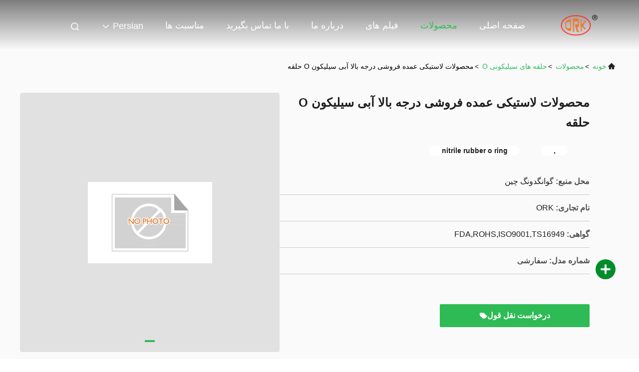

--- FILE ---
content_type: text/html
request_url: https://persian.o-ringsseals.com/sale-7318516-rubber-products-wholesale-high-tempereture-blue-silicone-o-rings.html
body_size: 27717
content:

<!DOCTYPE html>
<html dir="rtl" lang="fa">
<head>
	<meta charset="utf-8">
	<meta http-equiv="X-UA-Compatible" content="IE=edge">
	<meta name="viewport" content="width=device-width, initial-scale=1.0, maximum-scale=5.1">
    <title>محصولات لاستیکی عمده فروشی درجه بالا آبی سیلیکون O حلقه</title>
    <meta name="keywords" content="حلقه های سیلیکونی O, محصولات لاستیکی عمده فروشی درجه بالا آبی سیلیکون O حلقه, حلقه های سیلیکونی O برای فروش, حلقه های سیلیکونی O قیمت" />
    <meta name="description" content="کیفیت بالا محصولات لاستیکی عمده فروشی درجه بالا آبی سیلیکون O حلقه از چین, بازار عمده محصولات چین حلقه های سیلیکونی O بازار محصول, با کنترل کیفیت دقیق حلقه های سیلیکونی O کارخانه, تولید با کیفیت بالا محصولات لاستیکی عمده فروشی درجه بالا آبی سیلیکون O حلقه محصولات." />
     <link rel='preload'
					  href=/photo/o-ringsseals/sitetpl/style/commonV2.css?ver=1715160902 as='style'><link type='text/css' rel='stylesheet'
					  href=/photo/o-ringsseals/sitetpl/style/commonV2.css?ver=1715160902 media='all'><meta property="og:title" content="محصولات لاستیکی عمده فروشی درجه بالا آبی سیلیکون O حلقه" />
<meta property="og:description" content="کیفیت بالا محصولات لاستیکی عمده فروشی درجه بالا آبی سیلیکون O حلقه از چین, بازار عمده محصولات چین حلقه های سیلیکونی O بازار محصول, با کنترل کیفیت دقیق حلقه های سیلیکونی O کارخانه, تولید با کیفیت بالا محصولات لاستیکی عمده فروشی درجه بالا آبی سیلیکون O حلقه محصولات." />
<meta property="og:type" content="product" />
<meta property="og:availability" content="instock" />
<meta property="og:site_name" content="Dongguan Ruichen Sealing Co., Ltd." />
<meta property="og:url" content="https://persian.o-ringsseals.com/sale-7318516-rubber-products-wholesale-high-tempereture-blue-silicone-o-rings.html" />
<meta property="og:image" content="https://persian.o-ringsseals.com/photo/ps14109753-rubber_products_wholesale_high_tempereture_blue_silicone_o_rings.jpg" />
<link rel="canonical" href="https://persian.o-ringsseals.com/sale-7318516-rubber-products-wholesale-high-tempereture-blue-silicone-o-rings.html" />
<link rel="alternate" href="https://m.persian.o-ringsseals.com/sale-7318516-rubber-products-wholesale-high-tempereture-blue-silicone-o-rings.html" media="only screen and (max-width: 640px)" />
<link rel="stylesheet" type="text/css" href="/js/guidefirstcommon.css" />
<link rel="stylesheet" type="text/css" href="/js/guidecommon_99708.css" />
<style type="text/css">
/*<![CDATA[*/
.consent__cookie {position: fixed;top: 0;left: 0;width: 100%;height: 0%;z-index: 100000;}.consent__cookie_bg {position: fixed;top: 0;left: 0;width: 100%;height: 100%;background: #000;opacity: .6;display: none }.consent__cookie_rel {position: fixed;bottom:0;left: 0;width: 100%;background: #fff;display: -webkit-box;display: -ms-flexbox;display: flex;flex-wrap: wrap;padding: 24px 80px;-webkit-box-sizing: border-box;box-sizing: border-box;-webkit-box-pack: justify;-ms-flex-pack: justify;justify-content: space-between;-webkit-transition: all ease-in-out .3s;transition: all ease-in-out .3s }.consent__close {position: absolute;top: 20px;right: 20px;cursor: pointer }.consent__close svg {fill: #777 }.consent__close:hover svg {fill: #000 }.consent__cookie_box {flex: 1;word-break: break-word;}.consent__warm {color: #777;font-size: 16px;margin-bottom: 12px;line-height: 19px }.consent__title {color: #333;font-size: 20px;font-weight: 600;margin-bottom: 12px;line-height: 23px }.consent__itxt {color: #333;font-size: 14px;margin-bottom: 12px;display: -webkit-box;display: -ms-flexbox;display: flex;-webkit-box-align: center;-ms-flex-align: center;align-items: center }.consent__itxt i {display: -webkit-inline-box;display: -ms-inline-flexbox;display: inline-flex;width: 28px;height: 28px;border-radius: 50%;background: #e0f9e9;margin-right: 8px;-webkit-box-align: center;-ms-flex-align: center;align-items: center;-webkit-box-pack: center;-ms-flex-pack: center;justify-content: center }.consent__itxt svg {fill: #3ca860 }.consent__txt {color: #a6a6a6;font-size: 14px;margin-bottom: 8px;line-height: 17px }.consent__btns {display: -webkit-box;display: -ms-flexbox;display: flex;-webkit-box-orient: vertical;-webkit-box-direction: normal;-ms-flex-direction: column;flex-direction: column;-webkit-box-pack: center;-ms-flex-pack: center;justify-content: center;flex-shrink: 0;}.consent__btn {width: 280px;height: 40px;line-height: 40px;text-align: center;background: #3ca860;color: #fff;border-radius: 4px;margin: 8px 0;-webkit-box-sizing: border-box;box-sizing: border-box;cursor: pointer;font-size:14px}.consent__btn:hover {background: #00823b }.consent__btn.empty {color: #3ca860;border: 1px solid #3ca860;background: #fff }.consent__btn.empty:hover {background: #3ca860;color: #fff }.open .consent__cookie_bg {display: block }.open .consent__cookie_rel {bottom: 0 }@media (max-width: 760px) {.consent__btns {width: 100%;align-items: center;}.consent__cookie_rel {padding: 20px 24px }}.consent__cookie.open {display: block;}.consent__cookie {display: none;}
/*]]>*/
</style>
<style type="text/css">
/*<![CDATA[*/
@media only screen and (max-width:640px){.contact_now_dialog .content-wrap .desc{background-image:url(/images/cta_images/bg_s.png) !important}}.contact_now_dialog .content-wrap .content-wrap_header .cta-close{background-image:url(/images/cta_images/sprite.png) !important}.contact_now_dialog .content-wrap .desc{background-image:url(/images/cta_images/bg_l.png) !important}.contact_now_dialog .content-wrap .cta-btn i{background-image:url(/images/cta_images/sprite.png) !important}.contact_now_dialog .content-wrap .head-tip img{content:url(/images/cta_images/cta_contact_now.png) !important}.cusim{background-image:url(/images/imicon/im.svg) !important}.cuswa{background-image:url(/images/imicon/wa.png) !important}.cusall{background-image:url(/images/imicon/allchat.svg) !important}
/*]]>*/
</style>
<script type="text/javascript" src="/js/guidefirstcommon.js"></script>
<script type="text/javascript">
/*<![CDATA[*/
window.isvideotpl = 0;window.detailurl = '';
var colorUrl = '';var isShowGuide = 2;var showGuideColor = 0;var im_appid = 10003;var im_msg="Good day, what product are you looking for?";

var cta_cid = 6181;var use_defaulProductInfo = 1;var cta_pid = 7318516;var test_company = 0;var webim_domain = '';var company_type = 0;var cta_equipment = 'pc'; var setcookie = 'setwebimCookie(10508,7318516,0)'; var whatsapplink = "https://wa.me/8618024335478?text=Hi%2C+I%27m+interested+in+%D9%85%D8%AD%D8%B5%D9%88%D9%84%D8%A7%D8%AA+%D9%84%D8%A7%D8%B3%D8%AA%DB%8C%DA%A9%DB%8C+%D8%B9%D9%85%D8%AF%D9%87+%D9%81%D8%B1%D9%88%D8%B4%DB%8C+%D8%AF%D8%B1%D8%AC%D9%87+%D8%A8%D8%A7%D9%84%D8%A7+%D8%A2%D8%A8%DB%8C+%D8%B3%DB%8C%D9%84%DB%8C%DA%A9%D9%88%D9%86+O+%D8%AD%D9%84%D9%82%D9%87."; function insertMeta(){var str = '<meta name="mobile-web-app-capable" content="yes" /><meta name="viewport" content="width=device-width, initial-scale=1.0" />';document.head.insertAdjacentHTML('beforeend',str);} var element = document.querySelector('a.footer_webim_a[href="/webim/webim_tab.html"]');if (element) {element.parentNode.removeChild(element);}

var colorUrl = '';
var aisearch = 0;
var selfUrl = '';
window.playerReportUrl='/vod/view_count/report';
var query_string = ["Products","Detail"];
var g_tp = '';
var customtplcolor = 99708;
var str_chat = 'چت کنید';
				var str_call_now = 'الان زنگ بزن';
var str_chat_now = 'الان چت کن';
var str_contact1 = 'بهترین قیمت را دریافت کنید';var str_chat_lang='persian';var str_contact2 = 'قیمت رو بگیر';var str_contact2 = 'بهترین قیمت';var str_contact = 'تماس';
window.predomainsub = "";
/*]]>*/
</script>
</head>
<body>
<img src="/logo.gif" style="display:none" alt="logo"/>
<a style="display: none!important;" title="Dongguan Ruichen Sealing Co., Ltd." class="float-inquiry" href="/contactnow.html" onclick='setinquiryCookie("{\"showproduct\":1,\"pid\":\"7318516\",\"name\":\"\\u0645\\u062d\\u0635\\u0648\\u0644\\u0627\\u062a \\u0644\\u0627\\u0633\\u062a\\u06cc\\u06a9\\u06cc \\u0639\\u0645\\u062f\\u0647 \\u0641\\u0631\\u0648\\u0634\\u06cc \\u062f\\u0631\\u062c\\u0647 \\u0628\\u0627\\u0644\\u0627 \\u0622\\u0628\\u06cc \\u0633\\u06cc\\u0644\\u06cc\\u06a9\\u0648\\u0646 O \\u062d\\u0644\\u0642\\u0647\",\"source_url\":\"\\/sale-7318516-rubber-products-wholesale-high-tempereture-blue-silicone-o-rings.html\",\"picurl\":\"\\/photo\\/pd14109753-rubber_products_wholesale_high_tempereture_blue_silicone_o_rings.jpg\",\"propertyDetail\":[[\"\\u0645\\u0627\\u062f\\u0647\",\"\\u0633\\u06cc\\u0644\\u06cc\\u06a9\\u0648\\u0646\"],[\"\\u06af\\u0648\\u0627\\u0647\\u06cc\",\"FDA,ISO,ROHS\"],[\"\\u0631\\u0646\\u06af\",\"\\u0633\\u06cc\\u0627\\u0647\\u060c \\u0622\\u0628\\u06cc\\u060c \\u0628\\u0646\\u0641\\u0634\\u060c \\u0633\\u0628\\u0632\"],[\"\\u0633\\u062e\\u062a\\u06cc\",\"20 ~ 90 \\u0633\\u0627\\u062d\\u0644\"]],\"company_name\":null,\"picurl_c\":\"\\/photo\\/pc14109753-rubber_products_wholesale_high_tempereture_blue_silicone_o_rings.jpg\",\"price\":\"0.002 ~ 2 usd \\/ pcs\",\"username\":\"aaron\",\"viewTime\":\"\\u0622\\u062e\\u0631\\u06cc\\u0646 \\u0648\\u0631\\u0648\\u062f : 10 \\u0633\\u0627\\u0639\\u062a \\u0647\\u0627 41 \\u062f\\u0642\\u0627\\u06cc\\u0642 \\u067e\\u06cc\\u0634\",\"subject\":\"\\u0642\\u06cc\\u0645\\u062a FOB \\u062f\\u0631 \\u0645\\u062d\\u0635\\u0648\\u0644\\u0627\\u062a \\u0644\\u0627\\u0633\\u062a\\u06cc\\u06a9\\u06cc \\u0639\\u0645\\u062f\\u0647 \\u0641\\u0631\\u0648\\u0634\\u06cc \\u062f\\u0631\\u062c\\u0647 \\u0628\\u0627\\u0644\\u0627 \\u0622\\u0628\\u06cc \\u0633\\u06cc\\u0644\\u06cc\\u06a9\\u0648\\u0646 O \\u062d\\u0644\\u0642\\u0647 \\u0634\\u0645\\u0627 \\u0686\\u0642\\u062f\\u0631 \\u0627\\u0633\\u062a\",\"countrycode\":\"\"}");'></a>
<!-- Event snippet for o-ringsseals.com conversion page
In your html page, add the snippet and call gtag_report_conversion when someone clicks on the chosen link or button. -->
<script>
function gtag_report_conversion(url) {
  var callback = function () {
    if (typeof(url) != 'undefined') {
      window.location = url;
    }
  };
  gtag('event', 'conversion', {
      'send_to': 'AW-10850183166/zZUTCLCowdADEP7P4rUo',
      'event_callback': callback
  });
  return false;
}
</script><script>
var originProductInfo = '';
var originProductInfo = {"showproduct":1,"pid":"7318516","name":"\u0645\u062d\u0635\u0648\u0644\u0627\u062a \u0644\u0627\u0633\u062a\u06cc\u06a9\u06cc \u0639\u0645\u062f\u0647 \u0641\u0631\u0648\u0634\u06cc \u062f\u0631\u062c\u0647 \u0628\u0627\u0644\u0627 \u0622\u0628\u06cc \u0633\u06cc\u0644\u06cc\u06a9\u0648\u0646 O \u062d\u0644\u0642\u0647","source_url":"\/sale-7318516-rubber-products-wholesale-high-tempereture-blue-silicone-o-rings.html","picurl":"\/photo\/pd14109753-rubber_products_wholesale_high_tempereture_blue_silicone_o_rings.jpg","propertyDetail":[["\u0645\u0627\u062f\u0647","\u0633\u06cc\u0644\u06cc\u06a9\u0648\u0646"],["\u06af\u0648\u0627\u0647\u06cc","FDA,ISO,ROHS"],["\u0631\u0646\u06af","\u0633\u06cc\u0627\u0647\u060c \u0622\u0628\u06cc\u060c \u0628\u0646\u0641\u0634\u060c \u0633\u0628\u0632"],["\u0633\u062e\u062a\u06cc","20 ~ 90 \u0633\u0627\u062d\u0644"]],"company_name":null,"picurl_c":"\/photo\/pc14109753-rubber_products_wholesale_high_tempereture_blue_silicone_o_rings.jpg","price":"0.002 ~ 2 usd \/ pcs","username":"aaron","viewTime":"\u0622\u062e\u0631\u06cc\u0646 \u0648\u0631\u0648\u062f : 8 \u0633\u0627\u0639\u062a \u0647\u0627 41 \u062f\u0642\u0627\u06cc\u0642 \u067e\u06cc\u0634","subject":"\u0645\u06cc\u200c\u062a\u0648\u0627\u0646\u06cc\u062f \u0628\u0631\u0627\u06cc \u0645\u0627 \u067e\u06cc\u0634\u0646\u0647\u0627\u062f \u06a9\u0646\u06cc\u062f \u0645\u062d\u0635\u0648\u0644\u0627\u062a \u0644\u0627\u0633\u062a\u06cc\u06a9\u06cc \u0639\u0645\u062f\u0647 \u0641\u0631\u0648\u0634\u06cc \u062f\u0631\u062c\u0647 \u0628\u0627\u0644\u0627 \u0622\u0628\u06cc \u0633\u06cc\u0644\u06cc\u06a9\u0648\u0646 O \u062d\u0644\u0642\u0647","countrycode":""};
var save_url = "/contactsave.html";
var update_url = "/updateinquiry.html";
var productInfo = {};
var defaulProductInfo = {};
var myDate = new Date();
var curDate = myDate.getFullYear()+'-'+(parseInt(myDate.getMonth())+1)+'-'+myDate.getDate();
var message = '';
var default_pop = 1;
var leaveMessageDialog = document.getElementsByClassName('leave-message-dialog')[0]; // 获取弹层
var _$$ = function (dom) {
    return document.querySelectorAll(dom);
};
resInfo = originProductInfo;
resInfo['name'] = resInfo['name'] || '';
defaulProductInfo.pid = resInfo['pid'];
defaulProductInfo.productName = resInfo['name'] ?? '';
defaulProductInfo.productInfo = resInfo['propertyDetail'];
defaulProductInfo.productImg = resInfo['picurl_c'];
defaulProductInfo.subject = resInfo['subject'] ?? '';
defaulProductInfo.productImgAlt = resInfo['name'] ?? '';
var inquirypopup_tmp = 1;
var message = 'عزیز'+'\r\n'+""+' '+trim(resInfo['name'])+", آیا می توانید جزئیات بیشتری مانند نوع ، اندازه ، MOQ ، مواد و غیره برای من ارسال کنید."+'\r\n'+"با تشکر!"+'\r\n'+"";
var message_1 = 'عزیز'+'\r\n'+""+' '+trim(resInfo['name'])+", آیا می توانید جزئیات بیشتری مانند نوع ، اندازه ، MOQ ، مواد و غیره برای من ارسال کنید."+'\r\n'+"با تشکر!"+'\r\n'+"";
var message_2 = 'سلام،'+'\r\n'+"من به دنبال"+' '+trim(resInfo['name'])+", لطفا قیمت ، مشخصات و تصویر را برای من ارسال کنید."+'\r\n'+"پاسخ سریع شما بسیار استقبال خواهد شد."+'\r\n'+"برای اطلاعات بیشتر با من تماس بگیرید"+'\r\n'+"خیلی ممنون.";
var message_3 = 'سلام،'+'\r\n'+trim(resInfo['name'])+' '+"انتظارات من را برآورده می کند"+'\r\n'+"لطفا بهترین قیمت و برخی اطلاعات دیگر در مورد محصول را به من بدهید."+'\r\n'+"در صورت تمایل از طریق ایمیل من با من تماس بگیرید."+'\r\n'+"خیلی ممنون.";

var message_4 = 'عزیز'+'\r\n'+"قیمت FOB شما چقدر است"+' '+trim(resInfo['name'])+'?'+'\r\n'+"نزدیکترین نام بندر کدام است؟"+'\r\n'+"لطفا در اسرع وقت به من پاسخ دهید ، بهتر است اطلاعات بیشتر را به اشتراک بگذارید."+'\r\n'+"با احترام!";
var message_5 = 'سلام،'+'\r\n'+"من خیلی به شما علاقه مندم"+' '+trim(resInfo['name'])+'.'+'\r\n'+"لطفا جزئیات محصول خود را برای من ارسال کنید"+'\r\n'+"منتظر پاسخ سریع شما هستم"+'\r\n'+"در صورت تمایل با پست الکترونیکی با من تماس بگیرید."+'\r\n'+"با احترام!";

var message_6 = 'عزیز'+'\r\n'+"لطفاً اطلاعات مربوط به خود را در اختیار ما قرار دهید"+' '+trim(resInfo['name'])+", مانند نوع ، اندازه ، مواد و البته بهترین قیمت."+'\r\n'+"منتظر پاسخ سریع شما هستم"+'\r\n'+"متشکرم!";
var message_7 = 'عزیز'+'\r\n'+"آیا می توانید تهیه کنید"+' '+trim(resInfo['name'])+" برای ما؟"+'\r\n'+"ابتدا می خواهیم یک لیست قیمت و برخی جزئیات محصول داشته باشیم."+'\r\n'+"امیدوارم هرچه سریعتر پاسخ دهم و مشتاقانه منتظر همکاری هستم."+'\r\n'+"بسیار از شما متشکرم.";
var message_8 = 'سلام،'+'\r\n'+"من به دنبال"+' '+trim(resInfo['name'])+", لطفا اطلاعات دقیق تری در مورد محصول به من بدهید."+'\r\n'+"منتظر پاسخ شما هستم"+'\r\n'+"متشکرم!";
var message_9 = 'سلام،'+'\r\n'+"شما"+' '+trim(resInfo['name'])+" نیازهای من را به خوبی برآورده می کند"+'\r\n'+"لطفا قیمت ، مشخصات و مدل مشابه آن را برای من ارسال کنید."+'\r\n'+"با خیال راحت با من گپ بزنید"+'\r\n'+"با تشکر!";
var message_10 = 'عزیز'+'\r\n'+"من می خواهم در مورد جزئیات و نقل قول های بیشتر بدانم"+' '+trim(resInfo['name'])+'.'+'\r\n'+"هر موقع خواستی با من تماس بگیر."+'\r\n'+"با احترام!";

var r = getRandom(1,10);

defaulProductInfo.message = eval("message_"+r);
    defaulProductInfo.message = eval("message_"+r);
        var mytAjax = {

    post: function(url, data, fn) {
        var xhr = new XMLHttpRequest();
        xhr.open("POST", url, true);
        xhr.setRequestHeader("Content-Type", "application/x-www-form-urlencoded;charset=UTF-8");
        xhr.setRequestHeader("X-Requested-With", "XMLHttpRequest");
        xhr.setRequestHeader('Content-Type','text/plain;charset=UTF-8');
        xhr.onreadystatechange = function() {
            if(xhr.readyState == 4 && (xhr.status == 200 || xhr.status == 304)) {
                fn.call(this, xhr.responseText);
            }
        };
        xhr.send(data);
    },

    postform: function(url, data, fn) {
        var xhr = new XMLHttpRequest();
        xhr.open("POST", url, true);
        xhr.setRequestHeader("X-Requested-With", "XMLHttpRequest");
        xhr.onreadystatechange = function() {
            if(xhr.readyState == 4 && (xhr.status == 200 || xhr.status == 304)) {
                fn.call(this, xhr.responseText);
            }
        };
        xhr.send(data);
    }
};
/*window.onload = function(){
    leaveMessageDialog = document.getElementsByClassName('leave-message-dialog')[0];
    if (window.localStorage.recordDialogStatus=='undefined' || (window.localStorage.recordDialogStatus!='undefined' && window.localStorage.recordDialogStatus != curDate)) {
        setTimeout(function(){
            if(parseInt(inquirypopup_tmp%10) == 1){
                creatDialog(defaulProductInfo, 1);
            }
        }, 6000);
    }
};*/
function trim(str)
{
    str = str.replace(/(^\s*)/g,"");
    return str.replace(/(\s*$)/g,"");
};
function getRandom(m,n){
    var num = Math.floor(Math.random()*(m - n) + n);
    return num;
};
function strBtn(param) {

    var starattextarea = document.getElementById("textareamessage").value.length;
    var email = document.getElementById("startEmail").value;

    var default_tip = document.querySelectorAll(".watermark_container").length;
    if (20 < starattextarea && starattextarea < 3000) {
        if(default_tip>0){
            document.getElementById("textareamessage1").parentNode.parentNode.nextElementSibling.style.display = "none";
        }else{
            document.getElementById("textareamessage1").parentNode.nextElementSibling.style.display = "none";
        }

    } else {
        if(default_tip>0){
            document.getElementById("textareamessage1").parentNode.parentNode.nextElementSibling.style.display = "block";
        }else{
            document.getElementById("textareamessage1").parentNode.nextElementSibling.style.display = "block";
        }

        return;
    }

    // var re = /^([a-zA-Z0-9_-])+@([a-zA-Z0-9_-])+\.([a-zA-Z0-9_-])+/i;/*邮箱不区分大小写*/
    var re = /^[a-zA-Z0-9][\w-]*(\.?[\w-]+)*@[a-zA-Z0-9-]+(\.[a-zA-Z0-9]+)+$/i;
    if (!re.test(email)) {
        document.getElementById("startEmail").nextElementSibling.style.display = "block";
        return;
    } else {
        document.getElementById("startEmail").nextElementSibling.style.display = "none";
    }

    var subject = document.getElementById("pop_subject").value;
    var pid = document.getElementById("pop_pid").value;
    var message = document.getElementById("textareamessage").value;
    var sender_email = document.getElementById("startEmail").value;
    var tel = '';
    if (document.getElementById("tel0") != undefined && document.getElementById("tel0") != '')
        tel = document.getElementById("tel0").value;
    var form_serialize = '&tel='+tel;

    form_serialize = form_serialize.replace(/\+/g, "%2B");
    mytAjax.post(save_url,"pid="+pid+"&subject="+subject+"&email="+sender_email+"&message="+(message)+form_serialize,function(res){
        var mes = JSON.parse(res);
        if(mes.status == 200){
            var iid = mes.iid;
            document.getElementById("pop_iid").value = iid;
            document.getElementById("pop_uuid").value = mes.uuid;

            if(typeof gtag_report_conversion === "function"){
                gtag_report_conversion();//执行统计js代码
            }
            if(typeof fbq === "function"){
                fbq('track','Purchase');//执行统计js代码
            }
        }
    });
    for (var index = 0; index < document.querySelectorAll(".dialog-content-pql").length; index++) {
        document.querySelectorAll(".dialog-content-pql")[index].style.display = "none";
    };
    $('#idphonepql').val(tel);
    document.getElementById("dialog-content-pql-id").style.display = "block";
    ;
};
function twoBtnOk(param) {

    var selectgender = document.getElementById("Mr").innerHTML;
    var iid = document.getElementById("pop_iid").value;
    var sendername = document.getElementById("idnamepql").value;
    var senderphone = document.getElementById("idphonepql").value;
    var sendercname = document.getElementById("idcompanypql").value;
    var uuid = document.getElementById("pop_uuid").value;
    var gender = 2;
    if(selectgender == 'Mr.') gender = 0;
    if(selectgender == 'Mrs.') gender = 1;
    var pid = document.getElementById("pop_pid").value;
    var form_serialize = '';

        form_serialize = form_serialize.replace(/\+/g, "%2B");

    mytAjax.post(update_url,"iid="+iid+"&gender="+gender+"&uuid="+uuid+"&name="+(sendername)+"&tel="+(senderphone)+"&company="+(sendercname)+form_serialize,function(res){});

    for (var index = 0; index < document.querySelectorAll(".dialog-content-pql").length; index++) {
        document.querySelectorAll(".dialog-content-pql")[index].style.display = "none";
    };
    document.getElementById("dialog-content-pql-ok").style.display = "block";

};
function toCheckMust(name) {
    $('#'+name+'error').hide();
}
function handClidk(param) {
    var starattextarea = document.getElementById("textareamessage1").value.length;
    var email = document.getElementById("startEmail1").value;
    var default_tip = document.querySelectorAll(".watermark_container").length;
    if (20 < starattextarea && starattextarea < 3000) {
        if(default_tip>0){
            document.getElementById("textareamessage1").parentNode.parentNode.nextElementSibling.style.display = "none";
        }else{
            document.getElementById("textareamessage1").parentNode.nextElementSibling.style.display = "none";
        }

    } else {
        if(default_tip>0){
            document.getElementById("textareamessage1").parentNode.parentNode.nextElementSibling.style.display = "block";
        }else{
            document.getElementById("textareamessage1").parentNode.nextElementSibling.style.display = "block";
        }

        return;
    }

    // var re = /^([a-zA-Z0-9_-])+@([a-zA-Z0-9_-])+\.([a-zA-Z0-9_-])+/i;
    var re = /^[a-zA-Z0-9][\w-]*(\.?[\w-]+)*@[a-zA-Z0-9-]+(\.[a-zA-Z0-9]+)+$/i;
    if (!re.test(email)) {
        document.getElementById("startEmail1").nextElementSibling.style.display = "block";
        return;
    } else {
        document.getElementById("startEmail1").nextElementSibling.style.display = "none";
    }

    var subject = document.getElementById("pop_subject").value;
    var pid = document.getElementById("pop_pid").value;
    var message = document.getElementById("textareamessage1").value;
    var sender_email = document.getElementById("startEmail1").value;
    var form_serialize = tel = '';
    if (document.getElementById("tel1") != undefined && document.getElementById("tel1") != '')
        tel = document.getElementById("tel1").value;
        mytAjax.post(save_url,"email="+sender_email+"&tel="+tel+"&pid="+pid+"&message="+message+"&subject="+subject+form_serialize,function(res){

        var mes = JSON.parse(res);
        if(mes.status == 200){
            var iid = mes.iid;
            document.getElementById("pop_iid").value = iid;
            document.getElementById("pop_uuid").value = mes.uuid;
            if(typeof gtag_report_conversion === "function"){
                gtag_report_conversion();//执行统计js代码
            }
        }

    });
    for (var index = 0; index < document.querySelectorAll(".dialog-content-pql").length; index++) {
        document.querySelectorAll(".dialog-content-pql")[index].style.display = "none";
    };
    $('#idphonepql').val(tel);
    document.getElementById("dialog-content-pql-id").style.display = "block";

};
window.addEventListener('load', function () {
    $('.checkbox-wrap label').each(function(){
        if($(this).find('input').prop('checked')){
            $(this).addClass('on')
        }else {
            $(this).removeClass('on')
        }
    })
    $(document).on('click', '.checkbox-wrap label' , function(ev){
        if (ev.target.tagName.toUpperCase() != 'INPUT') {
            $(this).toggleClass('on')
        }
    })
})

function hand_video(pdata) {
    data = JSON.parse(pdata);
    productInfo.productName = data.productName;
    productInfo.productInfo = data.productInfo;
    productInfo.productImg = data.productImg;
    productInfo.subject = data.subject;

    var message = 'عزیز'+'\r\n'+""+' '+trim(data.productName)+", آیا می توانید جزئیات بیشتری مانند نوع ، اندازه ، مقدار ، مواد و غیره برای من ارسال کنید"+'\r\n'+"با تشکر!"+'\r\n'+"";

    var message = 'عزیز'+'\r\n'+""+' '+trim(data.productName)+", آیا می توانید جزئیات بیشتری مانند نوع ، اندازه ، MOQ ، مواد و غیره برای من ارسال کنید."+'\r\n'+"با تشکر!"+'\r\n'+"";
    var message_1 = 'عزیز'+'\r\n'+""+' '+trim(data.productName)+", آیا می توانید جزئیات بیشتری مانند نوع ، اندازه ، MOQ ، مواد و غیره برای من ارسال کنید."+'\r\n'+"با تشکر!"+'\r\n'+"";
    var message_2 = 'سلام،'+'\r\n'+"من به دنبال"+' '+trim(data.productName)+", لطفا قیمت ، مشخصات و تصویر را برای من ارسال کنید."+'\r\n'+"پاسخ سریع شما بسیار استقبال خواهد شد."+'\r\n'+"برای اطلاعات بیشتر با من تماس بگیرید"+'\r\n'+"خیلی ممنون.";
    var message_3 = 'سلام،'+'\r\n'+trim(data.productName)+' '+"انتظارات من را برآورده می کند"+'\r\n'+"لطفا بهترین قیمت و برخی اطلاعات دیگر در مورد محصول را به من بدهید."+'\r\n'+"در صورت تمایل از طریق ایمیل من با من تماس بگیرید."+'\r\n'+"خیلی ممنون.";

    var message_4 = 'عزیز'+'\r\n'+"قیمت FOB شما چقدر است"+' '+trim(data.productName)+'?'+'\r\n'+"نزدیکترین نام بندر کدام است؟"+'\r\n'+"لطفا در اسرع وقت به من پاسخ دهید ، بهتر است اطلاعات بیشتر را به اشتراک بگذارید."+'\r\n'+"با احترام!";
    var message_5 = 'سلام،'+'\r\n'+"من خیلی به شما علاقه مندم"+' '+trim(data.productName)+'.'+'\r\n'+"لطفا جزئیات محصول خود را برای من ارسال کنید"+'\r\n'+"منتظر پاسخ سریع شما هستم"+'\r\n'+"در صورت تمایل با پست الکترونیکی با من تماس بگیرید."+'\r\n'+"با احترام!";

    var message_6 = 'عزیز'+'\r\n'+"لطفاً اطلاعات مربوط به خود را در اختیار ما قرار دهید"+' '+trim(data.productName)+", مانند نوع ، اندازه ، مواد و البته بهترین قیمت."+'\r\n'+"منتظر پاسخ سریع شما هستم"+'\r\n'+"متشکرم!";
    var message_7 = 'عزیز'+'\r\n'+"آیا می توانید تهیه کنید"+' '+trim(data.productName)+" برای ما؟"+'\r\n'+"ابتدا می خواهیم یک لیست قیمت و برخی جزئیات محصول داشته باشیم."+'\r\n'+"امیدوارم هرچه سریعتر پاسخ دهم و مشتاقانه منتظر همکاری هستم."+'\r\n'+"بسیار از شما متشکرم.";
    var message_8 = 'سلام،'+'\r\n'+"من به دنبال"+' '+trim(data.productName)+", لطفا اطلاعات دقیق تری در مورد محصول به من بدهید."+'\r\n'+"منتظر پاسخ شما هستم"+'\r\n'+"متشکرم!";
    var message_9 = 'سلام،'+'\r\n'+"شما"+' '+trim(data.productName)+" نیازهای من را به خوبی برآورده می کند"+'\r\n'+"لطفا قیمت ، مشخصات و مدل مشابه آن را برای من ارسال کنید."+'\r\n'+"با خیال راحت با من گپ بزنید"+'\r\n'+"با تشکر!";
    var message_10 = 'عزیز'+'\r\n'+"من می خواهم در مورد جزئیات و نقل قول های بیشتر بدانم"+' '+trim(data.productName)+'.'+'\r\n'+"هر موقع خواستی با من تماس بگیر."+'\r\n'+"با احترام!";

    var r = getRandom(1,10);

    productInfo.message = eval("message_"+r);
            if(parseInt(inquirypopup_tmp/10) == 1){
        productInfo.message = "";
    }
    productInfo.pid = data.pid;
    creatDialog(productInfo, 2);
};

function handDialog(pdata) {
    data = JSON.parse(pdata);
    productInfo.productName = data.productName;
    productInfo.productInfo = data.productInfo;
    productInfo.productImg = data.productImg;
    productInfo.subject = data.subject;

    var message = 'عزیز'+'\r\n'+""+' '+trim(data.productName)+", آیا می توانید جزئیات بیشتری مانند نوع ، اندازه ، مقدار ، مواد و غیره برای من ارسال کنید"+'\r\n'+"با تشکر!"+'\r\n'+"";

    var message = 'عزیز'+'\r\n'+""+' '+trim(data.productName)+", آیا می توانید جزئیات بیشتری مانند نوع ، اندازه ، MOQ ، مواد و غیره برای من ارسال کنید."+'\r\n'+"با تشکر!"+'\r\n'+"";
    var message_1 = 'عزیز'+'\r\n'+""+' '+trim(data.productName)+", آیا می توانید جزئیات بیشتری مانند نوع ، اندازه ، MOQ ، مواد و غیره برای من ارسال کنید."+'\r\n'+"با تشکر!"+'\r\n'+"";
    var message_2 = 'سلام،'+'\r\n'+"من به دنبال"+' '+trim(data.productName)+", لطفا قیمت ، مشخصات و تصویر را برای من ارسال کنید."+'\r\n'+"پاسخ سریع شما بسیار استقبال خواهد شد."+'\r\n'+"برای اطلاعات بیشتر با من تماس بگیرید"+'\r\n'+"خیلی ممنون.";
    var message_3 = 'سلام،'+'\r\n'+trim(data.productName)+' '+"انتظارات من را برآورده می کند"+'\r\n'+"لطفا بهترین قیمت و برخی اطلاعات دیگر در مورد محصول را به من بدهید."+'\r\n'+"در صورت تمایل از طریق ایمیل من با من تماس بگیرید."+'\r\n'+"خیلی ممنون.";

    var message_4 = 'عزیز'+'\r\n'+"قیمت FOB شما چقدر است"+' '+trim(data.productName)+'?'+'\r\n'+"نزدیکترین نام بندر کدام است؟"+'\r\n'+"لطفا در اسرع وقت به من پاسخ دهید ، بهتر است اطلاعات بیشتر را به اشتراک بگذارید."+'\r\n'+"با احترام!";
    var message_5 = 'سلام،'+'\r\n'+"من خیلی به شما علاقه مندم"+' '+trim(data.productName)+'.'+'\r\n'+"لطفا جزئیات محصول خود را برای من ارسال کنید"+'\r\n'+"منتظر پاسخ سریع شما هستم"+'\r\n'+"در صورت تمایل با پست الکترونیکی با من تماس بگیرید."+'\r\n'+"با احترام!";

    var message_6 = 'عزیز'+'\r\n'+"لطفاً اطلاعات مربوط به خود را در اختیار ما قرار دهید"+' '+trim(data.productName)+", مانند نوع ، اندازه ، مواد و البته بهترین قیمت."+'\r\n'+"منتظر پاسخ سریع شما هستم"+'\r\n'+"متشکرم!";
    var message_7 = 'عزیز'+'\r\n'+"آیا می توانید تهیه کنید"+' '+trim(data.productName)+" برای ما؟"+'\r\n'+"ابتدا می خواهیم یک لیست قیمت و برخی جزئیات محصول داشته باشیم."+'\r\n'+"امیدوارم هرچه سریعتر پاسخ دهم و مشتاقانه منتظر همکاری هستم."+'\r\n'+"بسیار از شما متشکرم.";
    var message_8 = 'سلام،'+'\r\n'+"من به دنبال"+' '+trim(data.productName)+", لطفا اطلاعات دقیق تری در مورد محصول به من بدهید."+'\r\n'+"منتظر پاسخ شما هستم"+'\r\n'+"متشکرم!";
    var message_9 = 'سلام،'+'\r\n'+"شما"+' '+trim(data.productName)+" نیازهای من را به خوبی برآورده می کند"+'\r\n'+"لطفا قیمت ، مشخصات و مدل مشابه آن را برای من ارسال کنید."+'\r\n'+"با خیال راحت با من گپ بزنید"+'\r\n'+"با تشکر!";
    var message_10 = 'عزیز'+'\r\n'+"من می خواهم در مورد جزئیات و نقل قول های بیشتر بدانم"+' '+trim(data.productName)+'.'+'\r\n'+"هر موقع خواستی با من تماس بگیر."+'\r\n'+"با احترام!";

    var r = getRandom(1,10);
    productInfo.message = eval("message_"+r);
            if(parseInt(inquirypopup_tmp/10) == 1){
        productInfo.message = "";
    }
    productInfo.pid = data.pid;
    creatDialog(productInfo, 2);
};

function closepql(param) {

    leaveMessageDialog.style.display = 'none';
};

function closepql2(param) {

    for (var index = 0; index < document.querySelectorAll(".dialog-content-pql").length; index++) {
        document.querySelectorAll(".dialog-content-pql")[index].style.display = "none";
    };
    document.getElementById("dialog-content-pql-ok").style.display = "block";
};

function decodeHtmlEntities(str) {
    var tempElement = document.createElement('div');
    tempElement.innerHTML = str;
    return tempElement.textContent || tempElement.innerText || '';
}

function initProduct(productInfo,type){

    productInfo.productName = decodeHtmlEntities(productInfo.productName);
    productInfo.message = decodeHtmlEntities(productInfo.message);

    leaveMessageDialog = document.getElementsByClassName('leave-message-dialog')[0];
    leaveMessageDialog.style.display = "block";
    if(type == 3){
        var popinquiryemail = document.getElementById("popinquiryemail").value;
        _$$("#startEmail1")[0].value = popinquiryemail;
    }else{
        _$$("#startEmail1")[0].value = "";
    }
    _$$("#startEmail")[0].value = "";
    _$$("#idnamepql")[0].value = "";
    _$$("#idphonepql")[0].value = "";
    _$$("#idcompanypql")[0].value = "";

    _$$("#pop_pid")[0].value = productInfo.pid;
    _$$("#pop_subject")[0].value = productInfo.subject;
    
    if(parseInt(inquirypopup_tmp/10) == 1){
        productInfo.message = "";
    }

    _$$("#textareamessage1")[0].value = productInfo.message;
    _$$("#textareamessage")[0].value = productInfo.message;

    _$$("#dialog-content-pql-id .titlep")[0].innerHTML = productInfo.productName;
    _$$("#dialog-content-pql-id img")[0].setAttribute("src", productInfo.productImg);
    _$$("#dialog-content-pql-id img")[0].setAttribute("alt", productInfo.productImgAlt);

    _$$("#dialog-content-pql-id-hand img")[0].setAttribute("src", productInfo.productImg);
    _$$("#dialog-content-pql-id-hand img")[0].setAttribute("alt", productInfo.productImgAlt);
    _$$("#dialog-content-pql-id-hand .titlep")[0].innerHTML = productInfo.productName;

    if (productInfo.productInfo.length > 0) {
        var ul2, ul;
        ul = document.createElement("ul");
        for (var index = 0; index < productInfo.productInfo.length; index++) {
            var el = productInfo.productInfo[index];
            var li = document.createElement("li");
            var span1 = document.createElement("span");
            span1.innerHTML = el[0] + ":";
            var span2 = document.createElement("span");
            span2.innerHTML = el[1];
            li.appendChild(span1);
            li.appendChild(span2);
            ul.appendChild(li);

        }
        ul2 = ul.cloneNode(true);
        if (type === 1) {
            _$$("#dialog-content-pql-id .left")[0].replaceChild(ul, _$$("#dialog-content-pql-id .left ul")[0]);
        } else {
            _$$("#dialog-content-pql-id-hand .left")[0].replaceChild(ul2, _$$("#dialog-content-pql-id-hand .left ul")[0]);
            _$$("#dialog-content-pql-id .left")[0].replaceChild(ul, _$$("#dialog-content-pql-id .left ul")[0]);
        }
    };
    for (var index = 0; index < _$$("#dialog-content-pql-id .right ul li").length; index++) {
        _$$("#dialog-content-pql-id .right ul li")[index].addEventListener("click", function (params) {
            _$$("#dialog-content-pql-id .right #Mr")[0].innerHTML = this.innerHTML
        }, false)

    };

};
function closeInquiryCreateDialog() {
    document.getElementById("xuanpan_dialog_box_pql").style.display = "none";
};
function showInquiryCreateDialog() {
    document.getElementById("xuanpan_dialog_box_pql").style.display = "block";
};
function submitPopInquiry(){
    var message = document.getElementById("inquiry_message").value;
    var email = document.getElementById("inquiry_email").value;
    var subject = defaulProductInfo.subject;
    var pid = defaulProductInfo.pid;
    if (email === undefined) {
        showInquiryCreateDialog();
        document.getElementById("inquiry_email").style.border = "1px solid red";
        return false;
    };
    if (message === undefined) {
        showInquiryCreateDialog();
        document.getElementById("inquiry_message").style.border = "1px solid red";
        return false;
    };
    if (email.search(/^\w+((-\w+)|(\.\w+))*\@[A-Za-z0-9]+((\.|-)[A-Za-z0-9]+)*\.[A-Za-z0-9]+$/) == -1) {
        document.getElementById("inquiry_email").style.border= "1px solid red";
        showInquiryCreateDialog();
        return false;
    } else {
        document.getElementById("inquiry_email").style.border= "";
    };
    if (message.length < 20 || message.length >3000) {
        showInquiryCreateDialog();
        document.getElementById("inquiry_message").style.border = "1px solid red";
        return false;
    } else {
        document.getElementById("inquiry_message").style.border = "";
    };
    var tel = '';
    if (document.getElementById("tel") != undefined && document.getElementById("tel") != '')
        tel = document.getElementById("tel").value;

    mytAjax.post(save_url,"pid="+pid+"&subject="+subject+"&email="+email+"&message="+(message)+'&tel='+tel,function(res){
        var mes = JSON.parse(res);
        if(mes.status == 200){
            var iid = mes.iid;
            document.getElementById("pop_iid").value = iid;
            document.getElementById("pop_uuid").value = mes.uuid;

        }
    });
    initProduct(defaulProductInfo);
    for (var index = 0; index < document.querySelectorAll(".dialog-content-pql").length; index++) {
        document.querySelectorAll(".dialog-content-pql")[index].style.display = "none";
    };
    $('#idphonepql').val(tel);
    document.getElementById("dialog-content-pql-id").style.display = "block";

};

//带附件上传
function submitPopInquiryfile(email_id,message_id,check_sort,name_id,phone_id,company_id,attachments){

    if(typeof(check_sort) == 'undefined'){
        check_sort = 0;
    }
    var message = document.getElementById(message_id).value;
    var email = document.getElementById(email_id).value;
    var attachments = document.getElementById(attachments).value;
    if(typeof(name_id) !== 'undefined' && name_id != ""){
        var name  = document.getElementById(name_id).value;
    }
    if(typeof(phone_id) !== 'undefined' && phone_id != ""){
        var phone = document.getElementById(phone_id).value;
    }
    if(typeof(company_id) !== 'undefined' && company_id != ""){
        var company = document.getElementById(company_id).value;
    }
    var subject = defaulProductInfo.subject;
    var pid = defaulProductInfo.pid;

    if(check_sort == 0){
        if (email === undefined) {
            showInquiryCreateDialog();
            document.getElementById(email_id).style.border = "1px solid red";
            return false;
        };
        if (message === undefined) {
            showInquiryCreateDialog();
            document.getElementById(message_id).style.border = "1px solid red";
            return false;
        };

        if (email.search(/^\w+((-\w+)|(\.\w+))*\@[A-Za-z0-9]+((\.|-)[A-Za-z0-9]+)*\.[A-Za-z0-9]+$/) == -1) {
            document.getElementById(email_id).style.border= "1px solid red";
            showInquiryCreateDialog();
            return false;
        } else {
            document.getElementById(email_id).style.border= "";
        };
        if (message.length < 20 || message.length >3000) {
            showInquiryCreateDialog();
            document.getElementById(message_id).style.border = "1px solid red";
            return false;
        } else {
            document.getElementById(message_id).style.border = "";
        };
    }else{

        if (message === undefined) {
            showInquiryCreateDialog();
            document.getElementById(message_id).style.border = "1px solid red";
            return false;
        };

        if (email === undefined) {
            showInquiryCreateDialog();
            document.getElementById(email_id).style.border = "1px solid red";
            return false;
        };

        if (message.length < 20 || message.length >3000) {
            showInquiryCreateDialog();
            document.getElementById(message_id).style.border = "1px solid red";
            return false;
        } else {
            document.getElementById(message_id).style.border = "";
        };

        if (email.search(/^\w+((-\w+)|(\.\w+))*\@[A-Za-z0-9]+((\.|-)[A-Za-z0-9]+)*\.[A-Za-z0-9]+$/) == -1) {
            document.getElementById(email_id).style.border= "1px solid red";
            showInquiryCreateDialog();
            return false;
        } else {
            document.getElementById(email_id).style.border= "";
        };

    };

    mytAjax.post(save_url,"pid="+pid+"&subject="+subject+"&email="+email+"&message="+message+"&company="+company+"&attachments="+attachments,function(res){
        var mes = JSON.parse(res);
        if(mes.status == 200){
            var iid = mes.iid;
            document.getElementById("pop_iid").value = iid;
            document.getElementById("pop_uuid").value = mes.uuid;

            if(typeof gtag_report_conversion === "function"){
                gtag_report_conversion();//执行统计js代码
            }
            if(typeof fbq === "function"){
                fbq('track','Purchase');//执行统计js代码
            }
        }
    });
    initProduct(defaulProductInfo);

    if(name !== undefined && name != ""){
        _$$("#idnamepql")[0].value = name;
    }

    if(phone !== undefined && phone != ""){
        _$$("#idphonepql")[0].value = phone;
    }

    if(company !== undefined && company != ""){
        _$$("#idcompanypql")[0].value = company;
    }

    for (var index = 0; index < document.querySelectorAll(".dialog-content-pql").length; index++) {
        document.querySelectorAll(".dialog-content-pql")[index].style.display = "none";
    };
    document.getElementById("dialog-content-pql-id").style.display = "block";

};
function submitPopInquiryByParam(email_id,message_id,check_sort,name_id,phone_id,company_id){

    if(typeof(check_sort) == 'undefined'){
        check_sort = 0;
    }

    var senderphone = '';
    var message = document.getElementById(message_id).value;
    var email = document.getElementById(email_id).value;
    if(typeof(name_id) !== 'undefined' && name_id != ""){
        var name  = document.getElementById(name_id).value;
    }
    if(typeof(phone_id) !== 'undefined' && phone_id != ""){
        var phone = document.getElementById(phone_id).value;
        senderphone = phone;
    }
    if(typeof(company_id) !== 'undefined' && company_id != ""){
        var company = document.getElementById(company_id).value;
    }
    var subject = defaulProductInfo.subject;
    var pid = defaulProductInfo.pid;

    if(check_sort == 0){
        if (email === undefined) {
            showInquiryCreateDialog();
            document.getElementById(email_id).style.border = "1px solid red";
            return false;
        };
        if (message === undefined) {
            showInquiryCreateDialog();
            document.getElementById(message_id).style.border = "1px solid red";
            return false;
        };

        if (email.search(/^\w+((-\w+)|(\.\w+))*\@[A-Za-z0-9]+((\.|-)[A-Za-z0-9]+)*\.[A-Za-z0-9]+$/) == -1) {
            document.getElementById(email_id).style.border= "1px solid red";
            showInquiryCreateDialog();
            return false;
        } else {
            document.getElementById(email_id).style.border= "";
        };
        if (message.length < 20 || message.length >3000) {
            showInquiryCreateDialog();
            document.getElementById(message_id).style.border = "1px solid red";
            return false;
        } else {
            document.getElementById(message_id).style.border = "";
        };
    }else{

        if (message === undefined) {
            showInquiryCreateDialog();
            document.getElementById(message_id).style.border = "1px solid red";
            return false;
        };

        if (email === undefined) {
            showInquiryCreateDialog();
            document.getElementById(email_id).style.border = "1px solid red";
            return false;
        };

        if (message.length < 20 || message.length >3000) {
            showInquiryCreateDialog();
            document.getElementById(message_id).style.border = "1px solid red";
            return false;
        } else {
            document.getElementById(message_id).style.border = "";
        };

        if (email.search(/^\w+((-\w+)|(\.\w+))*\@[A-Za-z0-9]+((\.|-)[A-Za-z0-9]+)*\.[A-Za-z0-9]+$/) == -1) {
            document.getElementById(email_id).style.border= "1px solid red";
            showInquiryCreateDialog();
            return false;
        } else {
            document.getElementById(email_id).style.border= "";
        };

    };

    var productsku = "";
    if($("#product_sku").length > 0){
        productsku = $("#product_sku").html();
    }

    mytAjax.post(save_url,"tel="+senderphone+"&pid="+pid+"&subject="+subject+"&email="+email+"&message="+message+"&messagesku="+encodeURI(productsku),function(res){
        var mes = JSON.parse(res);
        if(mes.status == 200){
            var iid = mes.iid;
            document.getElementById("pop_iid").value = iid;
            document.getElementById("pop_uuid").value = mes.uuid;

            if(typeof gtag_report_conversion === "function"){
                gtag_report_conversion();//执行统计js代码
            }
            if(typeof fbq === "function"){
                fbq('track','Purchase');//执行统计js代码
            }
        }
    });
    initProduct(defaulProductInfo);

    if(name !== undefined && name != ""){
        _$$("#idnamepql")[0].value = name;
    }

    if(phone !== undefined && phone != ""){
        _$$("#idphonepql")[0].value = phone;
    }

    if(company !== undefined && company != ""){
        _$$("#idcompanypql")[0].value = company;
    }

    for (var index = 0; index < document.querySelectorAll(".dialog-content-pql").length; index++) {
        document.querySelectorAll(".dialog-content-pql")[index].style.display = "none";

    };
    document.getElementById("dialog-content-pql-id").style.display = "block";

};

function creat_videoDialog(productInfo, type) {

    if(type == 1){
        if(default_pop != 1){
            return false;
        }
        window.localStorage.recordDialogStatus = curDate;
    }else{
        default_pop = 0;
    }
    initProduct(productInfo, type);
    if (type === 1) {
        // 自动弹出
        for (var index = 0; index < document.querySelectorAll(".dialog-content-pql").length; index++) {

            document.querySelectorAll(".dialog-content-pql")[index].style.display = "none";
        };
        document.getElementById("dialog-content-pql").style.display = "block";
    } else {
        // 手动弹出
        for (var index = 0; index < document.querySelectorAll(".dialog-content-pql").length; index++) {
            document.querySelectorAll(".dialog-content-pql")[index].style.display = "none";
        };
        document.getElementById("dialog-content-pql-id-hand").style.display = "block";
    }
}

function creatDialog(productInfo, type) {

    if(type == 1){
        if(default_pop != 1){
            return false;
        }
        window.localStorage.recordDialogStatus = curDate;
    }else{
        default_pop = 0;
    }
    initProduct(productInfo, type);
    if (type === 1) {
        // 自动弹出
        for (var index = 0; index < document.querySelectorAll(".dialog-content-pql").length; index++) {

            document.querySelectorAll(".dialog-content-pql")[index].style.display = "none";
        };
        document.getElementById("dialog-content-pql").style.display = "block";
    } else {
        // 手动弹出
        for (var index = 0; index < document.querySelectorAll(".dialog-content-pql").length; index++) {
            document.querySelectorAll(".dialog-content-pql")[index].style.display = "none";
        };
        document.getElementById("dialog-content-pql-id-hand").style.display = "block";
    }
}

//带邮箱信息打开询盘框 emailtype=1表示带入邮箱
function openDialog(emailtype){
    var type = 2;//不带入邮箱，手动弹出
    if(emailtype == 1){
        var popinquiryemail = document.getElementById("popinquiryemail").value;
        // var re = /^([a-zA-Z0-9_-])+@([a-zA-Z0-9_-])+\.([a-zA-Z0-9_-])+/i;
        var re = /^[a-zA-Z0-9][\w-]*(\.?[\w-]+)*@[a-zA-Z0-9-]+(\.[a-zA-Z0-9]+)+$/i;
        if (!re.test(popinquiryemail)) {
            //前端提示样式;
            showInquiryCreateDialog();
            document.getElementById("popinquiryemail").style.border = "1px solid red";
            return false;
        } else {
            //前端提示样式;
        }
        var type = 3;
    }
    creatDialog(defaulProductInfo,type);
}

//上传附件
function inquiryUploadFile(){
    var fileObj = document.querySelector("#fileId").files[0];
    //构建表单数据
    var formData = new FormData();
    var filesize = fileObj.size;
    if(filesize > 10485760 || filesize == 0) {
        document.getElementById("filetips").style.display = "block";
        return false;
    }else {
        document.getElementById("filetips").style.display = "none";
    }
    formData.append('popinquiryfile', fileObj);
    document.getElementById("quotefileform").reset();
    var save_url = "/inquiryuploadfile.html";
    mytAjax.postform(save_url,formData,function(res){
        var mes = JSON.parse(res);
        if(mes.status == 200){
            document.getElementById("uploader-file-info").innerHTML = document.getElementById("uploader-file-info").innerHTML + "<span class=op>"+mes.attfile.name+"<a class=delatt id=att"+mes.attfile.id+" onclick=delatt("+mes.attfile.id+");>Delete</a></span>";
            var nowattachs = document.getElementById("attachments").value;
            if( nowattachs !== ""){
                var attachs = JSON.parse(nowattachs);
                attachs[mes.attfile.id] = mes.attfile;
            }else{
                var attachs = {};
                attachs[mes.attfile.id] = mes.attfile;
            }
            document.getElementById("attachments").value = JSON.stringify(attachs);
        }
    });
}
//附件删除
function delatt(attid)
{
    var nowattachs = document.getElementById("attachments").value;
    if( nowattachs !== ""){
        var attachs = JSON.parse(nowattachs);
        if(attachs[attid] == ""){
            return false;
        }
        var formData = new FormData();
        var delfile = attachs[attid]['filename'];
        var save_url = "/inquirydelfile.html";
        if(delfile != "") {
            formData.append('delfile', delfile);
            mytAjax.postform(save_url, formData, function (res) {
                if(res !== "") {
                    var mes = JSON.parse(res);
                    if (mes.status == 200) {
                        delete attachs[attid];
                        document.getElementById("attachments").value = JSON.stringify(attachs);
                        var s = document.getElementById("att"+attid);
                        s.parentNode.remove();
                    }
                }
            });
        }
    }else{
        return false;
    }
}

</script>
<div class="leave-message-dialog" style="display: none">
<style>
    .leave-message-dialog .close:before, .leave-message-dialog .close:after{
        content:initial;
    }
</style>
<div class="dialog-content-pql" id="dialog-content-pql" style="display: none">
    <span class="close" onclick="closepql()"><img src="/images/close.png" alt="close"></span>
    <div class="title">
        <p class="firstp-pql">پیام بگذارید</p>
        <p class="lastp-pql">ما به زودی با شما تماس خواهیم گرفت</p>
    </div>
    <div class="form">
        <div class="textarea">
            <textarea style='font-family: robot;'  name="" id="textareamessage" cols="30" rows="10" style="margin-bottom:14px;width:100%"
                placeholder="لطفا جزئیات درخواست خود را وارد کنید."></textarea>
        </div>
        <p class="error-pql"> <span class="icon-pql"><img src="/images/error.png" alt="Dongguan Ruichen Sealing Co., Ltd."></span> پیام شما باید بین 20 تا 3000 کاراکتر باشد!</p>
        <input id="startEmail" type="text" placeholder="ایمیل خود را وارد کنید" onkeydown="if(event.keyCode === 13){ strBtn();}">
        <p class="error-pql"><span class="icon-pql"><img src="/images/error.png" alt="Dongguan Ruichen Sealing Co., Ltd."></span> لطفا ایمیل خود را چک کنید! </p>
                <div class="operations">
            <div class='btn' id="submitStart" type="submit" onclick="strBtn()">ارسال</div>
        </div>
            </div>
</div>
<div class="dialog-content-pql dialog-content-pql-id" id="dialog-content-pql-id" style="display:none">
        <span class="close" onclick="closepql2()"><svg t="1648434466530" class="icon" viewBox="0 0 1024 1024" version="1.1" xmlns="http://www.w3.org/2000/svg" p-id="2198" width="16" height="16"><path d="M576 512l277.333333 277.333333-64 64-277.333333-277.333333L234.666667 853.333333 170.666667 789.333333l277.333333-277.333333L170.666667 234.666667 234.666667 170.666667l277.333333 277.333333L789.333333 170.666667 853.333333 234.666667 576 512z" fill="#444444" p-id="2199"></path></svg></span>
    <div class="left">
        <div class="img"><img></div>
        <p class="titlep"></p>
        <ul> </ul>
    </div>
    <div class="right">
                <p class="title">اطلاعات بیشتر ارتباط بهتر را تسهیل می کند.</p>
                <div style="position: relative;">
            <div class="mr"> <span id="Mr">آقای</span>
                <ul>
                    <li>آقای</li>
                    <li>خانم</li>
                </ul>
            </div>
            <input style="text-indent: 80px;" type="text" id="idnamepql" placeholder="نام خود را وارد کنید">
        </div>
        <input type="text"  id="idphonepql"  placeholder="شماره تلفن">
        <input type="text" id="idcompanypql"  placeholder="شرکت" onkeydown="if(event.keyCode === 13){ twoBtnOk();}">
                <div class="btn form_new" id="twoBtnOk" onclick="twoBtnOk()">خوب</div>
    </div>
</div>

<div class="dialog-content-pql dialog-content-pql-ok" id="dialog-content-pql-ok" style="display:none">
        <span class="close" onclick="closepql()"><svg t="1648434466530" class="icon" viewBox="0 0 1024 1024" version="1.1" xmlns="http://www.w3.org/2000/svg" p-id="2198" width="16" height="16"><path d="M576 512l277.333333 277.333333-64 64-277.333333-277.333333L234.666667 853.333333 170.666667 789.333333l277.333333-277.333333L170.666667 234.666667 234.666667 170.666667l277.333333 277.333333L789.333333 170.666667 853.333333 234.666667 576 512z" fill="#444444" p-id="2199"></path></svg></span>
    <div class="duihaook"></div>
        <p class="title">با موفقیت ثبت شد!</p>
        <p class="p1" style="text-align: center; font-size: 18px; margin-top: 14px;">ما به زودی با شما تماس خواهیم گرفت</p>
    <div class="btn" onclick="closepql()" id="endOk" style="margin: 0 auto;margin-top: 50px;">خوب</div>
</div>
<div class="dialog-content-pql dialog-content-pql-id dialog-content-pql-id-hand" id="dialog-content-pql-id-hand"
    style="display:none">
     <input type="hidden" name="pop_pid" id="pop_pid" value="0">
     <input type="hidden" name="pop_subject" id="pop_subject" value="">
     <input type="hidden" name="pop_iid" id="pop_iid" value="0">
     <input type="hidden" name="pop_uuid" id="pop_uuid" value="0">
        <span class="close" onclick="closepql()"><svg t="1648434466530" class="icon" viewBox="0 0 1024 1024" version="1.1" xmlns="http://www.w3.org/2000/svg" p-id="2198" width="16" height="16"><path d="M576 512l277.333333 277.333333-64 64-277.333333-277.333333L234.666667 853.333333 170.666667 789.333333l277.333333-277.333333L170.666667 234.666667 234.666667 170.666667l277.333333 277.333333L789.333333 170.666667 853.333333 234.666667 576 512z" fill="#444444" p-id="2199"></path></svg></span>
    <div class="left">
        <div class="img"><img></div>
        <p class="titlep"></p>
        <ul> </ul>
    </div>
    <div class="right" style="float:right">
                <div class="title">
            <p class="firstp-pql">پیام بگذارید</p>
            <p class="lastp-pql">ما به زودی با شما تماس خواهیم گرفت</p>
        </div>
                <div class="form">
            <div class="textarea">
                <textarea style='font-family: robot;' name="message" id="textareamessage1" cols="30" rows="10"
                    placeholder="لطفا جزئیات درخواست خود را وارد کنید."></textarea>
            </div>
            <p class="error-pql"> <span class="icon-pql"><img src="/images/error.png" alt="Dongguan Ruichen Sealing Co., Ltd."></span> پیام شما باید بین 20 تا 3000 کاراکتر باشد!</p>

                            <input style="display:none" id="tel1" name="tel" type="text" oninput="value=value.replace(/[^0-9_+-]/g,'');" placeholder="شماره تلفن">
                        <input id='startEmail1' name='email' data-type='1' type='text'
                   placeholder="ایمیل خود را وارد کنید"
                   onkeydown='if(event.keyCode === 13){ handClidk();}'>
            
            <p class='error-pql'><span class='icon-pql'>
                    <img src="/images/error.png" alt="Dongguan Ruichen Sealing Co., Ltd."></span> لطفا ایمیل خود را چک کنید!            </p>

            <div class="operations">
                <div class='btn' id="submitStart1" type="submit" onclick="handClidk()">ارسال</div>
            </div>
        </div>
    </div>
</div>
</div>
<div id="xuanpan_dialog_box_pql" class="xuanpan_dialog_box_pql"
    style="display:none;background:rgba(0,0,0,.6);width:100%;height:100%;position: fixed;top:0;left:0;z-index: 999999;">
    <div class="box_pql"
      style="width:526px;height:206px;background:rgba(255,255,255,1);opacity:1;border-radius:4px;position: absolute;left: 50%;top: 50%;transform: translate(-50%,-50%);">
      <div onclick="closeInquiryCreateDialog()" class="close close_create_dialog"
        style="cursor: pointer;height:42px;width:40px;float:right;padding-top: 16px;"><span
          style="display: inline-block;width: 25px;height: 2px;background: rgb(114, 114, 114);transform: rotate(45deg); "><span
            style="display: block;width: 25px;height: 2px;background: rgb(114, 114, 114);transform: rotate(-90deg); "></span></span>
      </div>
      <div
        style="height: 72px; overflow: hidden; text-overflow: ellipsis; display:-webkit-box;-ebkit-line-clamp: 3;-ebkit-box-orient: vertical; margin-top: 58px; padding: 0 84px; font-size: 18px; color: rgba(51, 51, 51, 1); text-align: center; ">
        لطفا ایمیل درست و الزامات دقیق خود را (20-3000 کاراکتر) بگذارید.</div>
      <div onclick="closeInquiryCreateDialog()" class="close_create_dialog"
        style="width: 139px; height: 36px; background: rgba(253, 119, 34, 1); border-radius: 4px; margin: 16px auto; color: rgba(255, 255, 255, 1); font-size: 18px; line-height: 36px; text-align: center;">
        خوب</div>
    </div>
</div>
<style type="text/css">.vr-asidebox {position: fixed; bottom: 290px; left: 16px; width: 160px; height: 90px; background: #eee; overflow: hidden; border: 4px solid rgba(4, 120, 237, 0.24); box-shadow: 0px 8px 16px rgba(0, 0, 0, 0.08); border-radius: 8px; display: none; z-index: 1000; } .vr-small {position: fixed; bottom: 290px; left: 16px; width: 72px; height: 90px; background: url(/images/ctm_icon_vr.png) no-repeat center; background-size: 69.5px; overflow: hidden; display: none; cursor: pointer; z-index: 1000; display: block; text-decoration: none; } .vr-group {position: relative; } .vr-animate {width: 160px; height: 90px; background: #eee; position: relative; } .js-marquee {/*margin-right: 0!important;*/ } .vr-link {position: absolute; top: 0; left: 0; width: 100%; height: 100%; display: none; } .vr-mask {position: absolute; top: 0px; left: 0px; width: 100%; height: 100%; display: block; background: #000; opacity: 0.4; } .vr-jump {position: absolute; top: 0px; left: 0px; width: 100%; height: 100%; display: block; background: url(/images/ctm_icon_see.png) no-repeat center center; background-size: 34px; font-size: 0; } .vr-close {position: absolute; top: 50%; right: 0px; width: 16px; height: 20px; display: block; transform: translate(0, -50%); background: rgba(255, 255, 255, 0.6); border-radius: 4px 0px 0px 4px; cursor: pointer; } .vr-close i {position: absolute; top: 0px; left: 0px; width: 100%; height: 100%; display: block; background: url(/images/ctm_icon_left.png) no-repeat center center; background-size: 16px; } .vr-group:hover .vr-link {display: block; } .vr-logo {position: absolute; top: 4px; left: 4px; width: 50px; height: 14px; background: url(/images/ctm_icon_vrshow.png) no-repeat; background-size: 48px; }
</style>

<div data-head='head'>
<div class="qxkjg_header_p_001">
  <div class="header_p_99708">
    <div class="p_contant">
      <div class="p_logo image-all">
          <a href="/" title="خانه">
               <img
          src="/logo.gif" alt="Dongguan Ruichen Sealing Co., Ltd."
        />
          </a>
       
      </div>
      
            
            
            
            
      <div class="p_sub">
                                               
                <div class="p_item p_child_item">
            <a class="p_item  level1-a 
                                                                                                                                                                                                                                  "   href="/" title="صفحه اصلی">
                          صفحه اصلی
                        </a>
                        
              
                                 </div>
                                               
                <div class="p_item p_child_item">
            <a class="p_item  level1-a 
                      active1
          "   href="/products.html" title="محصولات">
                          محصولات
                        </a>
                        <div class="p_child">
              
                              <!-- 二级 -->
                <div class="p_child_item">
                    <a class="level2-a ecer-ellipsis " href=/supplier-102446-fkm-o-rings title="کیفیت ویتون O حلقه کارخانه"><span class="main-a">ویتون O حلقه</span>
                                        </a>
                                    </div>
                                <!-- 二级 -->
                <div class="p_child_item">
                    <a class="level2-a ecer-ellipsis " href=/supplier-102444-nbr-o-ring title="کیفیت حلقه NBR O کارخانه"><span class="main-a">حلقه NBR O</span>
                                        </a>
                                    </div>
                                <!-- 二级 -->
                <div class="p_child_item">
                    <a class="level2-a ecer-ellipsis active2" href=/supplier-102448-silicone-o-rings title="کیفیت حلقه های سیلیکونی O کارخانه"><span class="main-a">حلقه های سیلیکونی O</span>
                                        </a>
                                    </div>
                                <!-- 二级 -->
                <div class="p_child_item">
                    <a class="level2-a ecer-ellipsis " href=/supplier-102442-o-ring-seals title="کیفیت حلقه مهره ها کارخانه"><span class="main-a">حلقه مهره ها</span>
                                        </a>
                                    </div>
                                <!-- 二级 -->
                <div class="p_child_item">
                    <a class="level2-a ecer-ellipsis " href=/supplier-102466-o-ring-kits title="کیفیت کیت های حلقه ای کارخانه"><span class="main-a">کیت های حلقه ای</span>
                                        </a>
                                    </div>
                                <!-- 二级 -->
                <div class="p_child_item">
                    <a class="level2-a ecer-ellipsis " href=/supplier-102450-epdm-o-ring title="کیفیت EPDM O Ring کارخانه"><span class="main-a">EPDM O Ring</span>
                                        </a>
                                    </div>
                                <!-- 二级 -->
                <div class="p_child_item">
                    <a class="level2-a ecer-ellipsis " href=/supplier-103192-molded-rubber-parts title="کیفیت قطعات لاستیکی قالب کارخانه"><span class="main-a">قطعات لاستیکی قالب</span>
                                        </a>
                                    </div>
                                <!-- 二级 -->
                <div class="p_child_item">
                    <a class="level2-a ecer-ellipsis " href=/supplier-102453-o-ring-cord title="کیفیت حلقه بند O کارخانه"><span class="main-a">حلقه بند O</span>
                                        </a>
                                    </div>
                                <!-- 二级 -->
                <div class="p_child_item">
                    <a class="level2-a ecer-ellipsis " href=/supplier-102454-quad-ring title="کیفیت حلقه چهارگ کارخانه"><span class="main-a">حلقه چهارگ</span>
                                        </a>
                                    </div>
                                <!-- 二级 -->
                <div class="p_child_item">
                    <a class="level2-a ecer-ellipsis " href=/supplier-102438-epdm-rubber-extrusion title="کیفیت اکستروژن لاستیکی EPDM کارخانه"><span class="main-a">اکستروژن لاستیکی EPDM</span>
                                        </a>
                                    </div>
                                <!-- 二级 -->
                <div class="p_child_item">
                    <a class="level2-a ecer-ellipsis " href=/supplier-102439-flat-ring-gasket title="کیفیت واشر حلقه تخت کارخانه"><span class="main-a">واشر حلقه تخت</span>
                                        </a>
                                    </div>
                                <!-- 二级 -->
                <div class="p_child_item">
                    <a class="level2-a ecer-ellipsis " href=/supplier-102440-rubber-grommet title="کیفیت Grommet لاستیکی کارخانه"><span class="main-a">Grommet لاستیکی</span>
                                        </a>
                                    </div>
                                <!-- 二级 -->
                <div class="p_child_item">
                    <a class="level2-a ecer-ellipsis " href=/supplier-102456-solid-rubber-ball title="کیفیت توپ لاستیکی جامد کارخانه"><span class="main-a">توپ لاستیکی جامد</span>
                                        </a>
                                    </div>
                                <!-- 二级 -->
                <div class="p_child_item">
                    <a class="level2-a ecer-ellipsis " href=/supplier-102458-rubber-bushing title="کیفیت بوش لاستیکی کارخانه"><span class="main-a">بوش لاستیکی</span>
                                        </a>
                                    </div>
                                <!-- 二级 -->
                <div class="p_child_item">
                    <a class="level2-a ecer-ellipsis " href=/supplier-102460-rubber-diaphragm title="کیفیت دیافراگم لاستیکی کارخانه"><span class="main-a">دیافراگم لاستیکی</span>
                                        </a>
                                    </div>
                                <!-- 二级 -->
                <div class="p_child_item">
                    <a class="level2-a ecer-ellipsis " href=/supplier-102462-silicone-rubber-hose title="کیفیت شیلنگ لاستیکی سیلیکون کارخانه"><span class="main-a">شیلنگ لاستیکی سیلیکون</span>
                                        </a>
                                    </div>
                                <!-- 二级 -->
                <div class="p_child_item">
                    <a class="level2-a ecer-ellipsis " href=/supplier-3170336-y-ring-seal title="کیفیت مهر و موم حلقه Y کارخانه"><span class="main-a">مهر و موم حلقه Y</span>
                                        </a>
                                    </div>
                            </div>
                        
              
                                 </div>
                                               
                <div class="p_item p_child_item">
            <a class="p_item  level1-a 
                                                                                                                                                                                                                                  " target="_blank"  href="/video.html" title="فیلم های">
                          فیلم های
                        </a>
                        
              
                                 </div>
                                               
                <div class="p_item p_child_item">
            <a class="p_item  level1-a 
                                                                                                                                                                                                                                  "   href="/aboutus.html" title="درباره ما">
                          درباره ما
                        </a>
                        
              
                        <div class="p_child">
                                                                     
                                                                     
                                                                     
                                            <div class="p_child_item ">
                  <a class="" href="/aboutus.html" title="دربارهی ما">مشخصات شرکت</a>
                </div>
                                                       
                                                        <div class="p_child_item">
                <a class="" href="/factory.html" title="کارخانه تور">تور کارخانه</a>
              </div>
                                         
                                                                      <div class="p_child_item">
                <a class="level2-a " href="/quality.html" title="کنترل کیفیت">کنترل کیفیت</a>
              </div>
                           
                                                                     
                                                                     
                                                                     
                          </div>
                                 </div>
                                                                                                       
                <div class="p_item p_child_item">
            <a class="p_item  level1-a 
                                                                                                                                                                                                                                  "   href="/contactus.html" title="با ما تماس بگیرید">
                          با ما تماس بگیرید
                        </a>
                        
              
                                 </div>
                                               
                                                       
                <div class="p_item p_child_item">
            <a class="p_item  level1-a 
                                                                                                                                                                                                                                  "   href="/news.html" title="اخبار">
                          مناسبت ها
                        </a>
                        
              
                                     <!-- 一级 -->
            <div class="p_child">
                                                                  
                                                                  
                                                                  
                                                                  
                                                                  
                                                                  
                                                                  
                                                                  
                                                   <div class="p_child_item">
                    <a class="level2-a " href="/news.html" title="اخبار">اخبار</a>
                  </div>
                                                        <div class="p_child_item">
                    <a class="level2-a " href="/cases.html" title="موارد">پرونده ها</a>
                  </div>
                                 
                          </div>
            <!-- 一级 -->
                  </div>
                            <div class="p_item p_select p_child_item">
                      <div class="p_country " title="دربارهی ما">persian</div>
                      <span class="feitian ft-down1"></span>
                      <!-- 一级 -->
                      <div class="p_child">
                                                  
                          <div class="p_child_item">
                              <a href="https://www.o-ringsseals.com/sale-7318516-rubber-products-wholesale-high-tempereture-blue-silicone-o-rings.html" title="english">english </a>
                          </div>
                                                  
                          <div class="p_child_item">
                              <a href="https://french.o-ringsseals.com/sale-7318516-rubber-products-wholesale-high-tempereture-blue-silicone-o-rings.html" title="français">français </a>
                          </div>
                                                  
                          <div class="p_child_item">
                              <a href="https://german.o-ringsseals.com/sale-7318516-rubber-products-wholesale-high-tempereture-blue-silicone-o-rings.html" title="Deutsch">Deutsch </a>
                          </div>
                                                  
                          <div class="p_child_item">
                              <a href="https://italian.o-ringsseals.com/sale-7318516-rubber-products-wholesale-high-tempereture-blue-silicone-o-rings.html" title="Italiano">Italiano </a>
                          </div>
                                                  
                          <div class="p_child_item">
                              <a href="https://russian.o-ringsseals.com/sale-7318516-rubber-products-wholesale-high-tempereture-blue-silicone-o-rings.html" title="Русский">Русский </a>
                          </div>
                                                  
                          <div class="p_child_item">
                              <a href="https://spanish.o-ringsseals.com/sale-7318516-rubber-products-wholesale-high-tempereture-blue-silicone-o-rings.html" title="Español">Español </a>
                          </div>
                                                  
                          <div class="p_child_item">
                              <a href="https://portuguese.o-ringsseals.com/sale-7318516-rubber-products-wholesale-high-tempereture-blue-silicone-o-rings.html" title="português">português </a>
                          </div>
                                                  
                          <div class="p_child_item">
                              <a href="https://dutch.o-ringsseals.com/sale-7318516-rubber-products-wholesale-high-tempereture-blue-silicone-o-rings.html" title="Nederlandse">Nederlandse </a>
                          </div>
                                                  
                          <div class="p_child_item">
                              <a href="https://greek.o-ringsseals.com/sale-7318516-rubber-products-wholesale-high-tempereture-blue-silicone-o-rings.html" title="ελληνικά">ελληνικά </a>
                          </div>
                                                  
                          <div class="p_child_item">
                              <a href="https://japanese.o-ringsseals.com/sale-7318516-rubber-products-wholesale-high-tempereture-blue-silicone-o-rings.html" title="日本語">日本語 </a>
                          </div>
                                                  
                          <div class="p_child_item">
                              <a href="https://korean.o-ringsseals.com/sale-7318516-rubber-products-wholesale-high-tempereture-blue-silicone-o-rings.html" title="한국">한국 </a>
                          </div>
                                                  
                          <div class="p_child_item">
                              <a href="https://arabic.o-ringsseals.com/sale-7318516-rubber-products-wholesale-high-tempereture-blue-silicone-o-rings.html" title="العربية">العربية </a>
                          </div>
                                                  
                          <div class="p_child_item">
                              <a href="https://hindi.o-ringsseals.com/sale-7318516-rubber-products-wholesale-high-tempereture-blue-silicone-o-rings.html" title="हिन्दी">हिन्दी </a>
                          </div>
                                                  
                          <div class="p_child_item">
                              <a href="https://turkish.o-ringsseals.com/sale-7318516-rubber-products-wholesale-high-tempereture-blue-silicone-o-rings.html" title="Türkçe">Türkçe </a>
                          </div>
                                                  
                          <div class="p_child_item">
                              <a href="https://indonesian.o-ringsseals.com/sale-7318516-rubber-products-wholesale-high-tempereture-blue-silicone-o-rings.html" title="indonesia">indonesia </a>
                          </div>
                                                  
                          <div class="p_child_item">
                              <a href="https://vietnamese.o-ringsseals.com/sale-7318516-rubber-products-wholesale-high-tempereture-blue-silicone-o-rings.html" title="tiếng Việt">tiếng Việt </a>
                          </div>
                                                  
                          <div class="p_child_item">
                              <a href="https://thai.o-ringsseals.com/sale-7318516-rubber-products-wholesale-high-tempereture-blue-silicone-o-rings.html" title="ไทย">ไทย </a>
                          </div>
                                                  
                          <div class="p_child_item">
                              <a href="https://bengali.o-ringsseals.com/sale-7318516-rubber-products-wholesale-high-tempereture-blue-silicone-o-rings.html" title="বাংলা">বাংলা </a>
                          </div>
                                                  
                          <div class="p_child_item">
                              <a href="https://persian.o-ringsseals.com/sale-7318516-rubber-products-wholesale-high-tempereture-blue-silicone-o-rings.html" title="فارسی">فارسی </a>
                          </div>
                                                  
                          <div class="p_child_item">
                              <a href="https://polish.o-ringsseals.com/sale-7318516-rubber-products-wholesale-high-tempereture-blue-silicone-o-rings.html" title="polski">polski </a>
                          </div>
                                                </div>
                      <!-- 一级 -->
                    </div>
          <div class="p_item p_serch">
                      <span class="feitian ft-search1"></span>
                    </div>
          <form method="POST" onsubmit="return jsWidgetSearch(this,'');">
                  <div class="p_search_input">
                      <span class="feitian ft-close2"></span>
                      <input onchange="(e)=>{ e.stopPropagation();}"  type="text" name="keyword" placeholder="جستجو" />
                      <button style="background: transparent;outline: none; border: none;" type="submit"> <span class="feitian ft-search1"></span></button>
                  </div>
                  </form>
        </div>
    </div>
  </div>
</div></div>
<div data-main='main'>
<didv class="detail_pp_99708">
  <div class="p_bg">
    <!-- 面包屑 -->
    <div class="ecer-main-w crumbs_99708 ecer-flex">
      <span class="feitian ft-home" alt="خانه"></span>
      <a href="/" title="خانه">خونه</a>
      <span class="icon">></span>
      <a href="/products.html" title="محصولات">محصولات</a>
      <span class="icon">></span>
      <a href="/supplier-102448-silicone-o-rings" title="حلقه های سیلیکونی O">حلقه های سیلیکونی O</a>
      <span class="icon">></span>
      <div>محصولات لاستیکی عمده فروشی درجه بالا آبی سیلیکون O حلقه</div>
    </div>

    <div class="p_product_main ecer-flex ecer-main-w">
      <div class="p_left">
        <h1 class="p_title">
          محصولات لاستیکی عمده فروشی درجه بالا آبی سیلیکون O حلقه
        </h1>

        <div class="ecer-flex ecer-flex-wrap p_tag_high">
                    <h2>,</h2>
                    <h2>nitrile rubber o ring</h2>
          
        </div>
                <div class="p_i">
          <p class="p_name">محل منبع:</p>
          <p class="p_attribute">گوانگدونگ چین</p>
        </div>
                <div class="p_i">
          <p class="p_name">نام تجاری:</p>
          <p class="p_attribute">ORK</p>
        </div>
                <div class="p_i">
          <p class="p_name">گواهی:</p>
          <p class="p_attribute">FDA,ROHS,ISO9001,TS16949</p>
        </div>
                <div class="p_i">
          <p class="p_name">شماره مدل:</p>
          <p class="p_attribute">سفارشی</p>
        </div>
                
        
        <div class="ecer-flex" style="margin-top:60px;">
            <div class="p_c_btn p_c_btn1">
              <div  onclick='handDialog("{\"pid\":\"7318516\",\"productName\":\"\\u0645\\u062d\\u0635\\u0648\\u0644\\u0627\\u062a \\u0644\\u0627\\u0633\\u062a\\u06cc\\u06a9\\u06cc \\u0639\\u0645\\u062f\\u0647 \\u0641\\u0631\\u0648\\u0634\\u06cc \\u062f\\u0631\\u062c\\u0647 \\u0628\\u0627\\u0644\\u0627 \\u0622\\u0628\\u06cc \\u0633\\u06cc\\u0644\\u06cc\\u06a9\\u0648\\u0646 O \\u062d\\u0644\\u0642\\u0647\",\"productInfo\":[[\"\\u0645\\u0627\\u062f\\u0647\",\"\\u0633\\u06cc\\u0644\\u06cc\\u06a9\\u0648\\u0646\"],[\"\\u06af\\u0648\\u0627\\u0647\\u06cc\",\"FDA,ISO,ROHS\"],[\"\\u0631\\u0646\\u06af\",\"\\u0633\\u06cc\\u0627\\u0647\\u060c \\u0622\\u0628\\u06cc\\u060c \\u0628\\u0646\\u0641\\u0634\\u060c \\u0633\\u0628\\u0632\"],[\"\\u0633\\u062e\\u062a\\u06cc\",\"20 ~ 90 \\u0633\\u0627\\u062d\\u0644\"]],\"subject\":\"\\u0644\\u0637\\u0641\\u0627\\u064b \\u06cc\\u06a9 \\u0646\\u0642\\u0644 \\u0631\\u0648\\u06cc \\u0645\\u062d\\u0635\\u0648\\u0644\\u0627\\u062a \\u0644\\u0627\\u0633\\u062a\\u06cc\\u06a9\\u06cc \\u0639\\u0645\\u062f\\u0647 \\u0641\\u0631\\u0648\\u0634\\u06cc \\u062f\\u0631\\u062c\\u0647 \\u0628\\u0627\\u0644\\u0627 \\u0622\\u0628\\u06cc \\u0633\\u06cc\\u0644\\u06cc\\u06a9\\u0648\\u0646 O \\u062d\\u0644\\u0642\\u0647 \\u0634\\u0645\\u0627 \\u0628\\u0631\\u0627\\u0645 \\u0628\\u0641\\u0631\\u0633\\u062a\",\"productImg\":\"\\/photo\\/pc14109753-rubber_products_wholesale_high_tempereture_blue_silicone_o_rings.jpg\"}");'>
               با ما تماس بگیرید
               <i class="feitian ft-sent2"></i>
              </div>
          </div>
          <div class="p_c_btn">
          <div  onclick='handDialog("{\"pid\":\"7318516\",\"productName\":\"\\u0645\\u062d\\u0635\\u0648\\u0644\\u0627\\u062a \\u0644\\u0627\\u0633\\u062a\\u06cc\\u06a9\\u06cc \\u0639\\u0645\\u062f\\u0647 \\u0641\\u0631\\u0648\\u0634\\u06cc \\u062f\\u0631\\u062c\\u0647 \\u0628\\u0627\\u0644\\u0627 \\u0622\\u0628\\u06cc \\u0633\\u06cc\\u0644\\u06cc\\u06a9\\u0648\\u0646 O \\u062d\\u0644\\u0642\\u0647\",\"productInfo\":[[\"\\u0645\\u0627\\u062f\\u0647\",\"\\u0633\\u06cc\\u0644\\u06cc\\u06a9\\u0648\\u0646\"],[\"\\u06af\\u0648\\u0627\\u0647\\u06cc\",\"FDA,ISO,ROHS\"],[\"\\u0631\\u0646\\u06af\",\"\\u0633\\u06cc\\u0627\\u0647\\u060c \\u0622\\u0628\\u06cc\\u060c \\u0628\\u0646\\u0641\\u0634\\u060c \\u0633\\u0628\\u0632\"],[\"\\u0633\\u062e\\u062a\\u06cc\",\"20 ~ 90 \\u0633\\u0627\\u062d\\u0644\"]],\"subject\":\"\\u0644\\u0637\\u0641\\u0627\\u064b \\u06cc\\u06a9 \\u0646\\u0642\\u0644 \\u0631\\u0648\\u06cc \\u0645\\u062d\\u0635\\u0648\\u0644\\u0627\\u062a \\u0644\\u0627\\u0633\\u062a\\u06cc\\u06a9\\u06cc \\u0639\\u0645\\u062f\\u0647 \\u0641\\u0631\\u0648\\u0634\\u06cc \\u062f\\u0631\\u062c\\u0647 \\u0628\\u0627\\u0644\\u0627 \\u0622\\u0628\\u06cc \\u0633\\u06cc\\u0644\\u06cc\\u06a9\\u0648\\u0646 O \\u062d\\u0644\\u0642\\u0647 \\u0634\\u0645\\u0627 \\u0628\\u0631\\u0627\\u0645 \\u0628\\u0641\\u0631\\u0633\\u062a\",\"productImg\":\"\\/photo\\/pc14109753-rubber_products_wholesale_high_tempereture_blue_silicone_o_rings.jpg\"}");'>درخواست نقل قول <i class="feitian ft-discount2"></i></div>
          </div>
        </div>
      </div>

      
      <div class="p_right">
        <div class="p_slider_box">
                              <a class="item image-all" target="_black" href="/images/nophotod.gif">
            <img class="lazyi item-img" src="/images/nophotod.gif" alt="محصولات لاستیکی عمده فروشی درجه بالا آبی سیلیکون O حلقه" />
          </a>
          

        </div>
        <div class="p_hd">
                              <span></span>
                  </div>
        <div class="prev check">
          <span class="feitian ft-previous1"></span>
        </div>
        <div class="next check">
          <span class="feitian ft-next1"></span>
        </div>
      </div>


    </div>

    <div class="ecer-main-w p_title_detail">جزئیات محصول</div>
    <div class="ecer-main-w">
      <div class="p_detail_info_item  ecer-flex ecer-flex-wrap">
                        <div class="item ecer-flex onedetailone_box">
          <div class="itemTitle">ماده:</div>
          <div class="itemValue">سیلیکون</div>
        </div>
                                <div class="item ecer-flex onedetailone_box">
          <div class="itemTitle">گواهی:</div>
          <div class="itemValue">FDA,ISO,ROHS</div>
        </div>
                                <div class="item ecer-flex onedetailone_box">
          <div class="itemTitle">رنگ:</div>
          <div class="itemValue">سیاه، آبی، بنفش، سبز</div>
        </div>
                                <div class="item ecer-flex onedetailone_box">
          <div class="itemTitle">سختی:</div>
          <div class="itemValue">20 ~ 90 ساحل</div>
        </div>
                                <div class="item ecer-flex onedetailone_box">
          <div class="itemTitle">تمپراتر:</div>
          <div class="itemValue">-40 ~ 220 ℃</div>
        </div>
                                <div class="item ecer-flex onedetailone_box">
          <div class="itemTitle">استاندارد:</div>
          <div class="itemValue">AS568</div>
        </div>
                                <div class="item ecer-flex onedetailone_box">
          <div class="itemTitle">استحکام کششی (دقیقه):</div>
          <div class="itemValue">5-9 مگاپاسکال</div>
        </div>
                                <div class="item ecer-flex onedetailone_box">
          <div class="itemTitle">طول عمر:</div>
          <div class="itemValue">129-980</div>
        </div>
                                      </div>
    </div>
    <div class="ecer-main-w p_title_detail">شرایط پرداخت و حمل و نقل</div>

    <div class="ecer-main-w">
      <div class="p_detail_info_item  ecer-flex ecer-flex-wrap">
                <div class="item ecer-flex onedetailone_box">
          <div class="itemTitle">مقدار حداقل تعداد سفارش</div>
          <div class="itemValue">100 دلار</div>
        </div>
                <div class="item ecer-flex onedetailone_box">
          <div class="itemTitle">قیمت</div>
          <div class="itemValue">0.002 ~ 2 usd / pcs</div>
        </div>
                <div class="item ecer-flex onedetailone_box">
          <div class="itemTitle">جزئیات بسته بندی</div>
          <div class="itemValue">PE در داخل، کارتون خارج</div>
        </div>
                <div class="item ecer-flex onedetailone_box">
          <div class="itemTitle">زمان تحویل</div>
          <div class="itemValue">7-45 روز کاری</div>
        </div>
                <div class="item ecer-flex onedetailone_box">
          <div class="itemTitle">شرایط پرداخت</div>
          <div class="itemValue">L / C، L / C، Paypal</div>
        </div>
                <div class="item ecer-flex onedetailone_box">
          <div class="itemTitle">قابلیت ارائه</div>
          <div class="itemValue">30000000 کامپیوتر / ماه</div>
        </div>
              </div>
    </div>
  </div>

  <div class="p_detail_main ecer-flex ecer-main-w">
    <div class="p_left">
      <div class="p_l_title">محصولات مرتبط</div>

      
                  <div class="p_pro_slider">
        <div class="p_pro_box">
          
                    
                              <div class="p_pro_item ">
            <div class="p_img">
              <a href="/sale-49747606-ork-ul157-high-temperature-industrial-colored-silicone-o-rings-suppliers.html" class="image-all" title="قیمت خوب ORK UL157 حلقه های سیلیکونی رنگ صنعتی با دمای بالا آنلاین">
                <img class="lazyi product_img w-100" data-original="/photo/pt196704746-ork_ul157.jpg" src="/images/load_icon.gif" alt="قیمت خوب ORK UL157 حلقه های سیلیکونی رنگ صنعتی با دمای بالا آنلاین">
              </a>
                            <span class="p_video">ویدیو</span>
              
            </div>
            <h2 class="p_pro_title ecer-ellipsis-n">
              <a href="/sale-49747606-ork-ul157-high-temperature-industrial-colored-silicone-o-rings-suppliers.html" title="قیمت خوب ORK UL157 حلقه های سیلیکونی رنگ صنعتی با دمای بالا آنلاین"> ORK UL157 حلقه های سیلیکونی رنگ صنعتی با دمای بالا </a>
            </h2>
            
            <div onclick='handDialog("{\"pid\":\"49747606\",\"productName\":\"ORK UL157 \\u062d\\u0644\\u0642\\u0647 \\u0647\\u0627\\u06cc \\u0633\\u06cc\\u0644\\u06cc\\u06a9\\u0648\\u0646\\u06cc \\u0631\\u0646\\u06af \\u0635\\u0646\\u0639\\u062a\\u06cc \\u0628\\u0627 \\u062f\\u0645\\u0627\\u06cc \\u0628\\u0627\\u0644\\u0627\",\"productInfo\":[[\"\\u06a9\\u06cc\\u0641\\u06cc\\u062a\",\"\\u0628\\u0631\\u062a\\u0631\"],[\"\\u0645\\u062d\\u062f\\u0648\\u062f\\u0647 \\u062f\\u0645\\u0627\",\"-60 \\u2103 ~ 200 \\u2103\"],[\"\\u0648\\u06cc\\u0698\\u06af\\u06cc\",\"\\u0645\\u0642\\u0627\\u0648\\u0645\\u062a \\u062f\\u0631 \\u0628\\u0631\\u0627\\u0628\\u0631 \\u062f\\u0645\\u0627\\u06cc \\u0628\\u0627\\u0644\\u0627\"],[\"\\u0645\\u0642\\u0627\\u0648\\u0645\\u062a \\u062f\\u0631 \\u0628\\u0631\\u0627\\u0628\\u0631 \\u0622\\u0628\",\"\\u0639\\u0627\\u0644\\u06cc\"]],\"subject\":\"\\u0628\\u0647\\u062a\\u0631\\u06cc\\u0646 \\u0642\\u06cc\\u0645\\u062a \\u0634\\u0645\\u0627 \\u0628\\u0631\\u0627\\u06cc ORK UL157 \\u062d\\u0644\\u0642\\u0647 \\u0647\\u0627\\u06cc \\u0633\\u06cc\\u0644\\u06cc\\u06a9\\u0648\\u0646\\u06cc \\u0631\\u0646\\u06af \\u0635\\u0646\\u0639\\u062a\\u06cc \\u0628\\u0627 \\u062f\\u0645\\u0627\\u06cc \\u0628\\u0627\\u0644\\u0627 \\u0686\\u06cc\\u0633\\u062a\\u061f\",\"productImg\":\"\\/photo\\/pc196704746-ork_ul157_high_temperature_industrial_colored_silicone_o_rings_suppliers.jpg\"}");' class="p_pto_btn"><span>بهترین قیمت را دریافت کنید</span></div>
          </div>
          
                              <div class="p_pro_item ">
            <div class="p_img">
              <a href="/sale-49745988-silicone-chemical-compatibility-o-ring-115-high-temperature-resistance.html" class="image-all" title="قیمت خوب سازگاری شیمیایی سیلیکون O حلقه 115 مقاومت در برابر دمای بالا آنلاین">
                <img class="lazyi product_img w-100" data-original="/photo/pt196714984-o_115.jpg" src="/images/load_icon.gif" alt="قیمت خوب سازگاری شیمیایی سیلیکون O حلقه 115 مقاومت در برابر دمای بالا آنلاین">
              </a>
                            <span class="p_video">ویدیو</span>
              
            </div>
            <h2 class="p_pro_title ecer-ellipsis-n">
              <a href="/sale-49745988-silicone-chemical-compatibility-o-ring-115-high-temperature-resistance.html" title="قیمت خوب سازگاری شیمیایی سیلیکون O حلقه 115 مقاومت در برابر دمای بالا آنلاین"> سازگاری شیمیایی سیلیکون O حلقه 115 مقاومت در برابر دمای بالا </a>
            </h2>
            
            <div onclick='handDialog("{\"pid\":\"49745988\",\"productName\":\"\\u0633\\u0627\\u0632\\u06af\\u0627\\u0631\\u06cc \\u0634\\u06cc\\u0645\\u06cc\\u0627\\u06cc\\u06cc \\u0633\\u06cc\\u0644\\u06cc\\u06a9\\u0648\\u0646 O \\u062d\\u0644\\u0642\\u0647 115 \\u0645\\u0642\\u0627\\u0648\\u0645\\u062a \\u062f\\u0631 \\u0628\\u0631\\u0627\\u0628\\u0631 \\u062f\\u0645\\u0627\\u06cc \\u0628\\u0627\\u0644\\u0627\",\"productInfo\":[[\"\\u0645\\u0648\\u0627\\u062f\",\"\\u0644\\u0627\\u0633\\u062a\\u06cc\\u06a9 \\u0633\\u06cc\\u0644\\u06cc\\u06a9\\u0648\\u0646\\u06cc\"],[\"\\u0634\\u06a9\\u0644\",\"\\u0648\\u0627\\u0634\\u0631\"],[\"\\u0633\\u0627\\u0632\\u06af\\u0627\\u0631\\u06cc \\u0628\\u0627 \\u0639\\u0646\\u0627\\u0635\\u0631 \\u0634\\u06cc\\u0645\\u06cc\\u0627\\u06cc\\u06cc\",\"\\u062c\\u062f\\u0648\\u0644 \\u0645\\u0648\\u0627\\u062f \\u0631\\u0627 \\u0628\\u0628\\u06cc\\u0646\\u06cc\\u062f\"],[\"\\u0627\\u0646\\u062f\\u0627\\u0632\\u0647\",\"ID X CS\\u060c OD=ID + 2XCS\"]],\"subject\":\"\\u0642\\u06cc\\u0645\\u062a FOB \\u062f\\u0631 \\u0633\\u0627\\u0632\\u06af\\u0627\\u0631\\u06cc \\u0634\\u06cc\\u0645\\u06cc\\u0627\\u06cc\\u06cc \\u0633\\u06cc\\u0644\\u06cc\\u06a9\\u0648\\u0646 O \\u062d\\u0644\\u0642\\u0647 115 \\u0645\\u0642\\u0627\\u0648\\u0645\\u062a \\u062f\\u0631 \\u0628\\u0631\\u0627\\u0628\\u0631 \\u062f\\u0645\\u0627\\u06cc \\u0628\\u0627\\u0644\\u0627 \\u0634\\u0645\\u0627 \\u0686\\u0642\\u062f\\u0631 \\u0627\\u0633\\u062a\",\"productImg\":\"\\/photo\\/pc196714984-silicone_chemical_compatibility_o_ring_115_high_temperature_resistance.jpg\"}");' class="p_pto_btn"><span>بهترین قیمت را دریافت کنید</span></div>
          </div>
          
                              <div class="p_pro_item ">
            <div class="p_img">
              <a href="/sale-49746137-high-temperature-resistance-rubber-o-ring-110mm-product-for-industrial-commercial.html" class="image-all" title="قیمت خوب مقاومت در برابر دماهای بالا لاستیک 110mm محصول برای صنعتی تجاری آنلاین">
                <img class="lazyi product_img w-100" data-original="/photo/pt196714695-110mm.jpg" src="/images/load_icon.gif" alt="قیمت خوب مقاومت در برابر دماهای بالا لاستیک 110mm محصول برای صنعتی تجاری آنلاین">
              </a>
                            <span class="p_video">ویدیو</span>
              
            </div>
            <h2 class="p_pro_title ecer-ellipsis-n">
              <a href="/sale-49746137-high-temperature-resistance-rubber-o-ring-110mm-product-for-industrial-commercial.html" title="قیمت خوب مقاومت در برابر دماهای بالا لاستیک 110mm محصول برای صنعتی تجاری آنلاین"> مقاومت در برابر دماهای بالا لاستیک 110mm محصول برای صنعتی تجاری </a>
            </h2>
            
            <div onclick='handDialog("{\"pid\":\"49746137\",\"productName\":\"\\u0645\\u0642\\u0627\\u0648\\u0645\\u062a \\u062f\\u0631 \\u0628\\u0631\\u0627\\u0628\\u0631 \\u062f\\u0645\\u0627\\u0647\\u0627\\u06cc \\u0628\\u0627\\u0644\\u0627 \\u0644\\u0627\\u0633\\u062a\\u06cc\\u06a9 110mm \\u0645\\u062d\\u0635\\u0648\\u0644 \\u0628\\u0631\\u0627\\u06cc \\u0635\\u0646\\u0639\\u062a\\u06cc \\u062a\\u062c\\u0627\\u0631\\u06cc\",\"productInfo\":[[\"\\u0645\\u0648\\u0627\\u062f\",\"\\u0644\\u0627\\u0633\\u062a\\u06cc\\u06a9 \\u0633\\u06cc\\u0644\\u06cc\\u06a9\\u0648\\u0646\\u06cc\"],[\"\\u0648\\u06cc\\u0698\\u06af\\u06cc\",\"\\u0645\\u0642\\u0627\\u0648\\u0645\\u062a \\u062f\\u0631 \\u0628\\u0631\\u0627\\u0628\\u0631 \\u062f\\u0645\\u0627\\u0647\\u0627\\u06cc \\u0628\\u0627\\u0644\\u0627\"],[\"\\u0633\\u062e\\u062a\\u06cc\",\"70 Shore A\"],[\"\\u0627\\u0646\\u062f\\u0627\\u0632\\u0647\",\"ID X CS\\u060c OD=ID + 2XCS\"]],\"subject\":\"\\u0644\\u0637\\u0641\\u0627\\u064b \\u0627\\u0637\\u0644\\u0627\\u0639\\u0627\\u062a \\u0628\\u06cc\\u0634\\u062a\\u0631\\u06cc \\u062f\\u0631 \\u0645\\u0648\\u0631\\u062f \\u0645\\u0642\\u0627\\u0648\\u0645\\u062a \\u062f\\u0631 \\u0628\\u0631\\u0627\\u0628\\u0631 \\u062f\\u0645\\u0627\\u0647\\u0627\\u06cc \\u0628\\u0627\\u0644\\u0627 \\u0644\\u0627\\u0633\\u062a\\u06cc\\u06a9 110mm \\u0645\\u062d\\u0635\\u0648\\u0644 \\u0628\\u0631\\u0627\\u06cc \\u0635\\u0646\\u0639\\u062a\\u06cc \\u062a\\u062c\\u0627\\u0631\\u06cc \\u062e\\u0648\\u062f \\u0628\\u0631\\u0627\\u06cc \\u0645\\u0646 \\u0627\\u0631\\u0633\\u0627\\u0644 \\u06a9\\u0646\\u06cc\\u062f\",\"productImg\":\"\\/photo\\/pc196714695-high_temperature_resistance_rubber_o_ring_110mm_product_for_industrial_commercial.jpg\"}");' class="p_pto_btn"><span>بهترین قیمت را دریافت کنید</span></div>
          </div>
          
                              <div class="p_pro_item ">
            <div class="p_img">
              <a href="/sale-49746089-ork-rubber-product-green-silicone-high-temp-o-rings-ultimate-choice-for-sealing-needs.html" class="image-all" title="قیمت خوب ORK محصولات لاستیکی حلقه های سبز سیلیکون با سرعت بالا انتخاب نهایی برای نیازهای مهر و موم آنلاین">
                <img class="lazyi product_img w-100" data-original="/photo/pt196714260-ork.jpg" src="/images/load_icon.gif" alt="قیمت خوب ORK محصولات لاستیکی حلقه های سبز سیلیکون با سرعت بالا انتخاب نهایی برای نیازهای مهر و موم آنلاین">
              </a>
                            <span class="p_video">ویدیو</span>
              
            </div>
            <h2 class="p_pro_title ecer-ellipsis-n">
              <a href="/sale-49746089-ork-rubber-product-green-silicone-high-temp-o-rings-ultimate-choice-for-sealing-needs.html" title="قیمت خوب ORK محصولات لاستیکی حلقه های سبز سیلیکون با سرعت بالا انتخاب نهایی برای نیازهای مهر و موم آنلاین"> ORK محصولات لاستیکی حلقه های سبز سیلیکون با سرعت بالا انتخاب نهایی برای نیازهای مهر و موم </a>
            </h2>
            
            <div onclick='handDialog("{\"pid\":\"49746089\",\"productName\":\"ORK \\u0645\\u062d\\u0635\\u0648\\u0644\\u0627\\u062a \\u0644\\u0627\\u0633\\u062a\\u06cc\\u06a9\\u06cc \\u062d\\u0644\\u0642\\u0647 \\u0647\\u0627\\u06cc \\u0633\\u0628\\u0632 \\u0633\\u06cc\\u0644\\u06cc\\u06a9\\u0648\\u0646 \\u0628\\u0627 \\u0633\\u0631\\u0639\\u062a \\u0628\\u0627\\u0644\\u0627 \\u0627\\u0646\\u062a\\u062e\\u0627\\u0628 \\u0646\\u0647\\u0627\\u06cc\\u06cc \\u0628\\u0631\\u0627\\u06cc \\u0646\\u06cc\\u0627\\u0632\\u0647\\u0627\\u06cc \\u0645\\u0647\\u0631 \\u0648 \\u0645\\u0648\\u0645\",\"productInfo\":[[\"\\u062f\\u0648\\u0627\\u0645\",\"\\u062f\\u0647 \\u0633\\u0627\\u0644\"],[\"\\u0633\\u062e\\u062a\\u06cc\",\"70 Shore A\"],[\"\\u0645\\u0648\\u0627\\u062f\",\"\\u0644\\u0627\\u0633\\u062a\\u06cc\\u06a9 \\u0633\\u06cc\\u0644\\u06cc\\u06a9\\u0648\\u0646\\u06cc\"],[\"\\u0648\\u06cc\\u0698\\u06af\\u06cc\",\"\\u0645\\u0642\\u0627\\u0648\\u0645\\u062a \\u062f\\u0631 \\u0628\\u0631\\u0627\\u0628\\u0631 \\u062f\\u0645\\u0627\\u0647\\u0627\\u06cc \\u0628\\u0627\\u0644\\u0627\"]],\"subject\":\"\\u0644\\u0637\\u0641\\u0627 \\u0642\\u06cc\\u0645\\u062a FOB \\u0631\\u0627 \\u0628\\u0631\\u0627\\u06cc \\u0645\\u0646 \\u0627\\u0631\\u0633\\u0627\\u0644 \\u06a9\\u0646\\u06cc\\u062f\",\"productImg\":\"\\/photo\\/pc196714260-ork_rubber_product_green_silicone_high_temp_o_rings_ultimate_choice_for_sealing_needs.jpg\"}");' class="p_pto_btn"><span>بهترین قیمت را دریافت کنید</span></div>
          </div>
          
                  </div>
      </div>
            <div class="p_l_title">با ما تماس بگیرید</div>

      <div class="p_c_lianxi">
                <div class="p_c_item ecer-flex ecer-flex-align">
          <a href="tel:+86-18024335478" class="ecer-flex ecer-flex-align">
            <span class="feitian ft-mobile1"></span>
            <span class="p_info ecer-ellipsis-n">+86-18024335478</span>
          </a>
        </div>
        
                <div class="p_c_item ecer-flex ecer-flex-align">
          <a href="mailto:Aaron@dgork.com" title="ایمیل" class="ecer-flex ecer-flex-align">
            <span class="feitian ft-mail1"></span>
            <span class="p_info ecer-ellipsis-n">Aaron@dgork.com</span>
          </a>
        </div>
                        <div class="p_c_item ecer-flex ecer-flex-align">
          <div class="ecer-flex ecer-flex-align">
            <span class="feitian ft-fax1"></span>
            <span class="p_info ecer-ellipsis-n">86-769-86865862</span>
          </div>
        </div>
                
        <div  class="p_c_btn" >
        <div onclick="creatDialog(defaulProductInfo, 2)" title="نقل قول"> <span>حالا تماس بگیرید</span> </div>
        
        </div>
      </div>
    </div>
    <div class="p_right">
      <div class="p_r_title">توضیحات محصول</div>
      <div class="p_contect">
        <p style=";text-align:right;direction:rtl">  <strong>کرم های ضدآفتاب مدرن با درجه حرارت بالا و محیط زیست ضد پیری</strong></span> </p><p style=";text-align:right;direction:rtl"></p><p style=";text-align:right;direction:rtl">  <span style=font-size:14px><span style=font-family:inherit>1) مواد ایمن: سیلیکون مواد دوامدار سازگار با محیط زیست با انعطاف پذیری خوب است،</span></span></span> </p><p style=";text-align:right;direction:rtl">  <span style=font-size:14px><span style=font-family:inherit>سیلیکون 100٪ مواد غذایی با تایید FDA و LFGB.</span></span></span> </p><p style=";text-align:right;direction:rtl">  <span style=font-size:14px><span style=font-family:inherit>2) ساخته شده از 100٪ مواد غذایی درجه سیلیکون، سازگار با محیط زیست، امن و غیر سمی، آسان برای شستن؛</span></span></span>  <span style=font-size:14px><span style=font-family:inherit>آسان برای ذخیره و حمل و نقل</span></span></span> </p><p style=";text-align:right;direction:rtl">  <span style=font-size:14px><span style=font-family:inherit>3) ضد گرد و غبار، ضد لغزش، ضد پیری، ضد لکه، بدون چسبیده</span></span></span> </p><p style=";text-align:right;direction:rtl">  <span style=font-size:14px><span style=font-family:inherit>4) بی مزه، غیر خورنده، محیط زیست و علم</span></span></span> </p><p style=";text-align:right;direction:rtl">  <span style=font-size:14px><span style=font-family:inherit>5) رنگ ها و سبک های مختلف، با توجه به تقاضای شما</span></span></span> </p><p style=";text-align:right;direction:rtl">  <span style=font-size:14px><span style=font-family:inherit>6) Wisthstand درجه حرارت بالا از -40 تا 250 درجه سانتیگراد</span></span></span> </p><p style=";text-align:right;direction:rtl">  <span style=font-size:14px><span style=font-family:inherit>7) این مواد نیز بسیار انعطاف پذیر است، آن زندگی طولانی تر از یک عادی دارد</span></span></span> </p><p style=";text-align:right;direction:rtl">  <span style=font-size:14px><span style=font-family:inherit>8) می توان طراحی جذاب طراحی کرد</span></span></span> </p><p style=";text-align:right;direction:rtl">  <span style=font-size:14px><span style=font-family:inherit>9) لوگو را می توان چاپ کرد.</span></span></span> </p><p style=";text-align:right;direction:rtl">  <span style=font-size:14px><span style=font-family:inherit>10) طرح های سفارشی بسیار استقبال می شود.</span></span></span> </p><p style=";text-align:right;direction:rtl">  <span style=font-size:14px><span style=font-family:inherit><span style=font-family:inherit>11) امن برای لوازم آشپزی، میکروفون، فریزر، آسان برای تمیز کردن و حذف</span></span></span></span> </p><p style=";text-align:right;direction:rtl"></p><p style=";text-align:right;direction:rtl">  <strong>نام تجاری:</strong></span> </p><ul style=";text-align:right;direction:rtl"><li style=";text-align:right;direction:rtl">  الاستسيل</span>  .</span>  .</span>  واکر</span> </li><li style=";text-align:right;direction:rtl">  سیلستیک</span>  .</span>  .</span>  دا کورنینگ</span> </li><li style=";text-align:right;direction:rtl">  سیلپلوس</span>  .</span>  .</span>  مواد مغذی موثر</span> </li></ul><p style=";text-align:right;direction:rtl">  <strong>ASTM D1418 نامگذاری:</strong> MQ، PMQ، VMQ، PVMQ</span> </p><p style=";text-align:right;direction:rtl">  <strong>ASTM D2000 / SAE J200 نوع، کلاس:</strong> FC، FE، GE</span> </p><p style=";text-align:right;direction:rtl">  <strong>اپل ترکیب ترکیب:</strong> SL</span> </p><p style=";text-align:right;direction:rtl">  <strong>رنگ استاندارد:</strong> قرمز، آبی، زرد، روشن</span> </p><p style=";text-align:right;direction:rtl"></p><p style=";text-align:right;direction:rtl">  <strong>شرح مواد:</strong> لاستیک سیلیکون به طور گسترده ای در صنعت استفاده می شود و فرمول های متعدد وجود دارد.</span>  لاستیک سیلیکون اغلب یک یا دو بخش پلیمری است و ممکن است حاوی پرکننده ها برای بهبود خواص یا کاهش هزینه باشد.</span>  لاستیک سیلیکون به طور کلی غیر واکنشی، پایدار و مقاوم در برابر محیط های شدید و درجه حرارت از -55 ° C تا +300 درجه سانتیگراد در حالی که هنوز خواص مفید آن را حفظ می کند.</span>  با توجه به این خواص و سهولت تولید و شکل دادن به آن، لاستیک سیلیکون در واشر سیلیکون، مهر و موم و یاورینگ استفاده می شود و می تواند در انواع مختلفی از محصولات مانند:</span> </p><ul style=";text-align:right;direction:rtl"><li style=";text-align:right;direction:rtl">  برنامه های کاربردی خودرو</span> </li><li style=";text-align:right;direction:rtl">  بسیاری از پخت و پز، پخت و محصولات ذخیره سازی مواد غذایی</span> </li><li style=";text-align:right;direction:rtl">  پوشاک از جمله زیر لباس، لباس ورزشی، و کفش</span> </li><li style=";text-align:right;direction:rtl">  تجهیزات الکترونیکی</span> </li><li style=";text-align:right;direction:rtl">  تعمیرات خانه و سخت افزار</span> </li><li style=";text-align:right;direction:rtl">  میزبان برنامه های نامرئی</span> </li></ul><p style=";text-align:right;direction:rtl">  <strong>استفاده از کلید (ها):</strong> مهر و موم استاتیک در شرایط دمای شدید.</span>  مهر و موم برای وسایل پزشکی، سازگار با مقررات FDA.</span> </p><p style=";text-align:right;direction:rtl">  <strong>محدوده دما:</strong></span> <br />  ترکیب استاندارد: -85 تا 400 درجه فارنهایت</span> </p><p style=";text-align:right;direction:rtl">  <strong>سختی (ساحل A):</strong> 20 تا 90</span> </p><p style=";text-align:right;direction:rtl">  <strong>ویژگی ها:</strong> سیلیکون بر پایه فنیل (PVMQ) می تواند تا 85 درجه فارنهایت انجام شود.</span>  پلیمرهای جدید می توانند کوتاه مدت به 600 درجه فارنهایت برسند.</span> </p><p style=";text-align:right;direction:rtl">  <strong>محدودیت ها:</strong> به طور کلی، مقاومت سایشی پایین و مقاومت در برابر پاره شدن، و ویژگی های اصطکاک بالا، سیلیکون ها را از موثر بودن برخی برنامه های کاربردی پویا منع می کند.</span>  سیلیکون نیز به گازها بسیار نفوذ می کند و به طور کلی برای قرار گرفتن در معرض کتون ها (MEK، استون) یا اسیدهای متمرکز توصیه نمی شود.</span> </p><p style=";text-align:right;direction:rtl"></p><h3 style="color:rgb(29, 29, 29); font-style:inherit;text-align:right;direction:rtl">  <strong>70 گزارش آزمایشی</strong></span> </h3><h3 style="color:rgb(29, 29, 29); font-style:inherit;text-align:right;direction:rtl">  تست درخواست شده: همانطور که توسط مشتری مشخص شده است، برای تعیین کل مخلوط های استخراج شده از محصولات لاستیکی برای استفاده مکرر در تماس با مواد غذایی برای انطباق با مقررات اداره مواد غذایی و داروی.</span> </h3><p style=";text-align:right;direction:rtl">  روش آزمون: با اشاره به FDA ایالات متحده 21 CFR 177.2600.</span> </p><table border=1 cellpadding=0 cellspacing=0 style="width:650px;text-align:right;direction:rtl"><tbody><tr><td style=text-align:center>  شبیه ساز مورد استفاده</span> </td><td style="text-align:center; width:59px">  زمان</span> </td><td style="text-align:center; width:124px">  درجه حرارت</span> </td><td style=text-align:center>  حداکثر حد مجاز</span> </td><td style=text-align:center>  نتیجه 001</span> </td><td style=text-align:center>  اظهار نظر</span> </td></tr><tr><td style=text-align:center>  آب مقطر</span> </td><td style="text-align:center; width:59px">  7.0 ساعت (ثانیه)</span> </td><td style="text-align:center; width:124px">  دمای رفلکس</span> </td><td style=text-align:center>  20mg / sq.in</span> </td><td style=text-align:center>  &lt;0.5mg / sq.in</span> </td><td style=text-align:center>  عبور</span> </td></tr><tr><td style=text-align:center>  موفقيت استخراج</span> </td><td style="text-align:center; width:59px">  2.0 ساعت (ثانیه)</span> </td><td style="text-align:center; width:124px">  دمای رفلکس</span> </td><td style=text-align:center>  1mg / sq.in</span> </td><td style=text-align:center>  &lt;0.5mg / sq.in</span> </td><td style=text-align:center>  عبور</span> </td></tr><tr><td style=text-align:center>  n-hexane</span> </td><td style="text-align:center; width:59px">  7.0 ساعت (ثانیه)</span> </td><td style="text-align:center; width:124px">  دمای رفلکس</span> </td><td style=text-align:center>  175mg / sq.in</span> </td><td style=text-align:center>  5.0mg / sq.in</span> </td><td style=text-align:center>  عبور</span> </td></tr><tr><td style=text-align:center>  موفقيت استخراج</span> </td><td style="text-align:center; width:59px">  2.0 ساعت (ثانیه)</span> </td><td style="text-align:center; width:124px">  دمای رفلکس</span> </td><td style=text-align:center>  4mg / sq.in</span> </td><td style=text-align:center>  &lt;0.5mg / sq.in</span> </td><td style=text-align:center>  عبور</span> </td></tr></tbody></table><h3 style="color:rgb(29, 29, 29); font-style:inherit; text-align:center;text-align:right;direction:rtl"><img src=/photo/o-ringsseals/editor/20161125162932_37079.jpg style="float:left; height:464px; max-width:650px; width:650px" /></h3></img>
      </div>
      <div class="ecer-flex ecer-flex-wrap p_d_tag">
        <div class="p_i">برچسب ها：</div>
                <h2 class="p_i"><a href="/buy-buna-o-rings.html" class="p_tag" title="لاستیک لاستیک سیلیکون">لاستیک لاستیک سیلیکون</a></h2>
                <h2 class="p_i"><a href="/buy-silicone-rubber-o-ring.html" class="p_tag" title="حلقه">حلقه</a></h2>
                <h2 class="p_i"><a href="/buy-nitrile-rubber-o-ring.html" class="p_tag" title="بونو حلقه">بونو حلقه</a></h2>
              </div>
    </div>
  </div>



  <div class="product_inq_p_99708 ecer-main-w">
    <p class="p_inq_title">درخواست خود را به طور مستقیم به ما بفرستید</p>
    <form class="contact_form_check">
      <div class="p_send">
        <div class="p_right ecer-flex ecer-flex-justify">
          <input style="margin-right:40px;" type="text" id="inquiry_email" placeholder=" * ایمیل شما">
          <input type="text" id="inquiry_name" placeholder="تلفن یا واتساپ شما">
        </div>
        <div class="p_left">
          <textarea type="text" id="inquiry_message" placeholder="* به طور خلاصه نیاز خود را توصیف کنید" name="msg"></textarea>
        </div>
        <div class="p_right">
          <button type="button" class="p_send_btn" onclick="submitPopInquiryByParam('inquiry_email','inquiry_message',0,'','inquiry_name')">
            <span> حالا ارسال کن <i class="feitian ft-sent1"></i></span>
          </button>
        </div>
      </div>
    </form>
  </div>




</didv></div>
<div data-footer='footer'>
<div class="qxkjg_ft_p_001">
    
  <!-- 右侧社交列表 -->
   <div class="right_contact_lists_99516">
       
          <div class="item item1">
       <a href="https://www.facebook.com/oringsseals/" title="Facebook" target="_blank" rel="noopener" title=""><span class="feitian ft-facebook1" style="color: #1877F2;"></span><span class="feitian ft-facebook1" style="color: #1877F2;"></span></a>
     </div>
                                    <div class="item toplogo" style="">
       <div class="a" style="margin-left: 3px;width: 40px;height: 40px;border-radius:50%;" title="all" title="">
           <span class="span1"></span><span class="span2"></span>
       </div>
     </div>
   </div>
 
 <div class="footer_p_99708">
   <div class="ecer-main-w ecer-flex ecer-flex-row ecer-flex-justify">
     <div class="p_item">
       <div class="p_logo image-all">
           <a href="/" title="خانه">
         <img class="lazyi"  data-original="/logo.gif"  src="/images/load_icon.gif" alt="Dongguan Ruichen Sealing Co., Ltd.">
         </a>
       </div>
              <div class="p_info">
         <a href="tel:86--18024335478"  aria-label="tel" title="tel">
           <span class="feitian ft-mobile1"></span> تلفن：86--18024335478</a
         >
       </div>
                     <div class="p_info">
         <a href="mailto:Aaron@dgork.com"  aria-label="Read more about Seminole tax hike" title="tel" class="p_hover">
           <span class="feitian ft-mail1"></span> ایمیل：Aaron@dgork.com</a
         >
       </div>
              <div class="p_icon">
         
                               <a href="https://api.whatsapp.com/send?phone=8618024335478" class="feitian ft-whatsapp2"></a>
                               <a href="skype:aaron@dgork.com" class="feitian ft-skype1"></a>
                                                      
         
          <span  class="feitian ft-wechat2">
              
                            
          </span>
       </div>
     </div>
     <div class="p_item p_item_list">
       <div class="p_title">درباره ما</div>
       <div class="p_info">
         <a href="/aboutus.html" title="دربارهی ما">
           <span class="feitian ft-next2 feitian1"></span>
           <span class="p_i"> مشخصات شرکت</span></a
         >
       </div>
       <div class="p_info">
         <a href="/factory.html" title="کارخانه تور">
           <span class="feitian ft-next2 feitian2"></span>
           <span class="p_i">تور کارخانه</span>
         </a>
       </div>
       <div class="p_info">
         <a href="/quality.html" title="کنترل کیفیت">
           <span class="feitian ft-next2 feitian3"></span
           ><span class="p_i"> کنترل کیفیت</span></a
         >
       </div>
       <div class="p_info">
         <a href="/sitemap.html" title="نقشه سایت">
           <span class="feitian ft-next2 feitian4"></span>
           <span class="p_i">نقشه سایت</span></a
         >
       </div>
       
                 
                                 
                                 
                                 
                                 
                                 
                                 
                                 
                                 
                <div class="p_title p_atitle">مناسبت ها</div>
        <div class="p_info">
         <a href="/news.html" title="اخبار">
           <span class="feitian ft-next2 feitian6"></span>
           <span class="p_i">اخبار</span></a
         >
       </div>
                              
     </div>
     <div class="p_item">
       <div class="p_c_title ecer-ellipsis-n">
         Dongguan Ruichen Sealing Co., Ltd.
       </div>
       <div class="p_c_desc ecer-ellipsis-n">
         مهر و موم Ruichen با دو کارخانه، به طور عمده تولید حلقه های لاستیکی، گاسکت ها، توپ ها و قطعات لاستیکی سفارشی
       </div>
       <div class="p_c_desc ecer-ellipsis-n p_c_desc2">
         ما هر چه زودتر باهاتون تماس ميگيريم
       </div>
       <div class="p_input">
             <input autocomplete="new-password" id="inquiry_email1" type="text" name="email" placeholder="ایمیل خود را وارد کنید...">
             <textarea id="inquiry_message1" style="display:none;" value="لطفا نیاز خود را به طور خلاصه شرح دهید">لطفا نیاز خود را به طور خلاصه شرح دهید</textarea>
             <button  onclick="submitPopInquiryByParam('inquiry_email1','inquiry_message1',1,'','')" type="submit" class="p_sing ecer-ellipsis" style="background: transparent;color: #fff ; outline: none;border: none;">
               <span class="feitian ft-next2"></span> ثبت نام
             </button>
       </div>
     </div>
   </div>
 </div>
 <div class="policy_p_99708">
   <a  href="/privacy.html"  class="privacy"  title="چین Dongguan Ruichen Sealing Co., Ltd. سیاست حفظ حریم خصوصی">سیاست حفظ حریم خصوصی</a>  چین کیفیت خوب ویتون O حلقه عرضه کننده. حقوق چاپ  2015-2025 Dongguan Ruichen Sealing Co., Ltd. . تمامی حقوق محفوظ است.
 </div>
</div></div>
			<script type='text/javascript' src='/js/jquery.1.12.4.js'></script>
					  <script type='text/javascript' src='/photo/o-ringsseals/sitetpl/style/common.js?ver=1715160902'></script><script type="text/javascript"> (function() {var e = document.createElement('script'); e.type = 'text/javascript'; e.async = true; e.src = '/stats.js'; var s = document.getElementsByTagName('script')[0]; s.parentNode.insertBefore(e, s); })(); </script><noscript><img style="display:none" src="/stats.php" width=0 height=0 rel="nofollow"/></noscript>
<!-- Global site tag (gtag.js) - Google Ads: 10850183166 -->
<script async src="https://www.googletagmanager.com/gtag/js?id=AW-10850183166"></script>
<script>
  window.dataLayer = window.dataLayer || [];
  function gtag(){dataLayer.push(arguments);}
  gtag('js', new Date());

  gtag('config', 'AW-10850183166', {cookie_flags: "SameSite=None;Secure"});
</script>


<script>
  (function(i,s,o,g,r,a,m){i['GoogleAnalyticsObject']=r;i[r]=i[r]||function(){
  (i[r].q=i[r].q||[]).push(arguments)},i[r].l=1*new Date();a=s.createElement(o),
  m=s.getElementsByTagName(o)[0];a.async=1;a.src=g;m.parentNode.insertBefore(a,m)
  })(window,document,'script','//www.google-analytics.com/analytics.js','ga');

  ga('create', 'UA-73797228-1', 'auto');
  ga('send', 'pageview');

</script>
<!-- Yandex.Metrika counter -->
<script type="text/javascript" >
   (function(m,e,t,r,i,k,a){m[i]=m[i]||function(){(m[i].a=m[i].a||[]).push(arguments)};
   m[i].l=1*new Date();
   for (var j = 0; j < document.scripts.length; j++) {if (document.scripts[j].src === r) { return; }}
   k=e.createElement(t),a=e.getElementsByTagName(t)[0],k.async=1,k.src=r,a.parentNode.insertBefore(k,a)})
   (window, document, "script", "https://mc.yandex.ru/metrika/tag.js", "ym");

   ym(95787605, "init", {
        clickmap:true,
        trackLinks:true,
        accurateTrackBounce:true
   });
</script>
<noscript><div><img src="https://mc.yandex.ru/watch/95787605" style="position:absolute; left:-9999px;" alt="" /></div></noscript>
<!-- /Yandex.Metrika counter --><script type="text/javascript" src="/js/guidecommon.js"></script>
<script type="text/javascript" src="/js/webimV3.js"></script>
<script type="text/javascript">
/*<![CDATA[*/

									var htmlContent = `
								<div class="consent__cookie">
									<div class="consent__cookie_bg"></div>
									<div class="consent__cookie_rel">
										<div class="consent__close" onclick="allConsentNotGranted()">
											<svg t="1709102891149" class="icon" viewBox="0 0 1024 1024" version="1.1" xmlns="http://www.w3.org/2000/svg" p-id="3596" xmlns:xlink="http://www.w3.org/1999/xlink" width="32" height="32">
												<path d="M783.36 195.2L512 466.56 240.64 195.2a32 32 0 0 0-45.44 45.44L466.56 512l-271.36 271.36a32 32 0 0 0 45.44 45.44L512 557.44l271.36 271.36a32 32 0 0 0 45.44-45.44L557.44 512l271.36-271.36a32 32 0 0 0-45.44-45.44z" fill="#2C2C2C" p-id="3597"></path>
											</svg>
										</div>
										<div class="consent__cookie_box">
											<div class="consent__warm">خوش آمدید o-ringsseals.com</div>
											<div class="consent__title">o-ringsseals.com از شما رضایت می گیرد تا از اطلاعات شخصی شما برای:</div>
											<div class="consent__itxt"><i><svg t="1707012116255" class="icon" viewBox="0 0 1024 1024" version="1.1" xmlns="http://www.w3.org/2000/svg" p-id="11708" xmlns:xlink="http://www.w3.org/1999/xlink" width="20" height="20">
														<path d="M768 890.88H256a90.88 90.88 0 0 1-81.28-50.56 94.08 94.08 0 0 1 7.04-99.2A412.16 412.16 0 0 1 421.12 576a231.68 231.68 0 1 1 181.76 0 412.16 412.16 0 0 1 241.92 163.2 94.08 94.08 0 0 1 7.04 99.2 90.88 90.88 0 0 1-83.84 52.48zM512 631.68a344.96 344.96 0 0 0-280.96 146.56 30.08 30.08 0 0 0 0 32.64 26.88 26.88 0 0 0 24.32 16H768a26.88 26.88 0 0 0 24.32-16 30.08 30.08 0 0 0 0-32.64A344.96 344.96 0 0 0 512 631.68z m0-434.56a167.68 167.68 0 1 0 167.68 167.68A167.68 167.68 0 0 0 512 197.12z" p-id="11709"></path>
													</svg></i>تبلیغات و محتوای شخصی، اندازه گیری تبلیغات و محتوا، تحقیقات مخاطبان و توسعه خدمات</div>
											<div class="consent__itxt"><i><svg t="1709102557526" class="icon" viewBox="0 0 1024 1024" version="1.1" xmlns="http://www.w3.org/2000/svg" p-id="2631" xmlns:xlink="http://www.w3.org/1999/xlink" width="20" height="20">
														<path d="M876.8 320H665.6c-70.4 0-128 57.6-128 128v358.4c0 70.4 57.6 128 128 128h211.2c70.4 0 128-57.6 128-128V448c0-70.4-57.6-128-128-128z m-211.2 64h211.2c32 0 64 25.6 64 64v320H608V448c0-38.4 25.6-64 57.6-64z m211.2 480H665.6c-25.6 0-44.8-12.8-57.6-38.4h320c-6.4 25.6-25.6 38.4-51.2 38.4z" p-id="2632"></path>
														<path d="M499.2 704c0-19.2-12.8-32-32-32H140.8c-19.2 0-38.4-19.2-38.4-38.4V224c0-19.2 19.2-32 38.4-32H768c19.2 0 38.4 19.2 38.4 38.4v38.4c0 19.2 12.8 32 32 32s32-12.8 32-32V224c0-51.2-44.8-96-102.4-96H140.8c-57.6 0-102.4 44.8-102.4 96v409.6c0 57.6 44.8 102.4 102.4 102.4h326.4c25.6 0 32-19.2 32-32z m0 64H326.4c-19.2 0-32 12.8-32 32s12.8 32 32 32h166.4c19.2 0 32-12.8 32-32s-12.8-32-25.6-32z" p-id="2633"></path>
													</svg></i>ذخیره و/یا دسترسی به اطلاعات در یک دستگاه</div>
											<div class="consent__txt">اطلاعات شخصی شما پردازش می شود و اطلاعات از دستگاه شما (کوکی ها، شناسه های منحصر به فرد و سایر داده های دستگاه) ممکن است توسط:دسترسی به و به اشتراک گذاشته شده با 135 فروشنده TCF و 65 شریک تبلیغاتی، یا به طور خاص توسط این سایت یا برنامه استفاده می شود.</div>
											<div class="consent__txt">برخی از فروشندگان ممکن است داده های شخصی شما را بر اساس منافع مشروع پردازش کنند، که شما می توانید با عدم رضایت اعتراض کنید. با خدمات مشتری پلتفرم ما تماس بگیرید، شما همچنین می توانید رضایت خود را لغو کنید.</div>


										</div>
										<div class="consent__btns">
											<span class="consent__btn" onclick="allConsentGranted()">موافقت</span>
											<span class="consent__btn empty" onclick="allConsentNotGranted()">موافق نیستم</span>
										</div>
									</div>
								</div>
							`;
							var newElement = document.createElement('div');
							newElement.innerHTML = htmlContent;
							document.body.appendChild(newElement);
							var consent__cookie = {
								init:function(){},
								open:function(){
									document.querySelector('.consent__cookie').className = 'consent__cookie open';
									document.body.style.overflow = 'hidden';
								},
								close:function(){
									document.querySelector('.consent__cookie').className = 'consent__cookie';
									document.body.style.overflow = '';
								}
							};
		
/*]]>*/
</script>
<script type="application/ld+json">
[
    {
        "@context": "https://schema.org/",
        "@type": "Product",
        "@id": "7318516",
        "name": "محصولات لاستیکی عمده فروشی درجه بالا آبی سیلیکون O حلقه",
        "description": "محصولات لاستیکی عمده فروشی درجه بالا آبی سیلیکون O حلقه, یافتن جزئیات کامل درباره محصولات لاستیکی عمده فروشی درجه بالا آبی سیلیکون O حلقه از جانب Dongguan Ruichen Sealing Co., Ltd. عرضه کننده یا سازنده در o-ringsseals.com",
        "image": [
            "https://persian.o-ringsseals.com//persian.o-ringsseals.com/images/nophoto.gif"
        ],
        "sku": "سفارشی",
        "mpn": "7318516-00",
        "brand": {
            "@type": "Brand",
            "name": "Dongguan Ruichen Sealing Co., Ltd."
        },
        "offers": {
            "@type": "Offer",
            "url": "https://persian.o-ringsseals.com/sale-7318516-rubber-products-wholesale-high-tempereture-blue-silicone-o-rings.html",
            "offerCount": 100,
            "availability": "https://schema.org/InStock",
            "priceCurrency": "USD",
            "price": "0.00",
            "priceValidUntil": "2026-12-24"
        },
        "review": {
            "@type": "Review",
            "author": {
                "@type": "Person",
                "name": "anonymous"
            },
            "reviewRating": {
                "@type": "Rating",
                "ratingValue": "4.7",
                "bestRating": 5
            }
        }
    },
    {
        "@context": "https://schema.org/",
        "@type": "ImageObject",
        "contentUrl": "https://persian.o-ringsseals.com/photo/pl14109753-rubber_products_wholesale_high_tempereture_blue_silicone_o_rings.jpg",
        "creditText": "o-ringsseals.com",
        "creator": {
            "@type": "Person",
            "name": "Dongguan Ruichen Sealing Co., Ltd."
        }
    },
    {
        "@context": "https://schema.org/",
        "@type": "BreadcrumbList",
        "itemListElement": [
            {
                "@type": "ListItem",
                "position": 1,
                "name": "Products",
                "item": "https://persian.o-ringsseals.com/products.html"
            },
            {
                "@type": "ListItem",
                "position": 2,
                "name": "حلقه های سیلیکونی O",
                "item": "https://persian.o-ringsseals.com/supplier-102448-silicone-o-rings"
            }
        ]
    }
]
</script></body>
</html>
<!-- static:2025-12-24 14:41:01 -->
